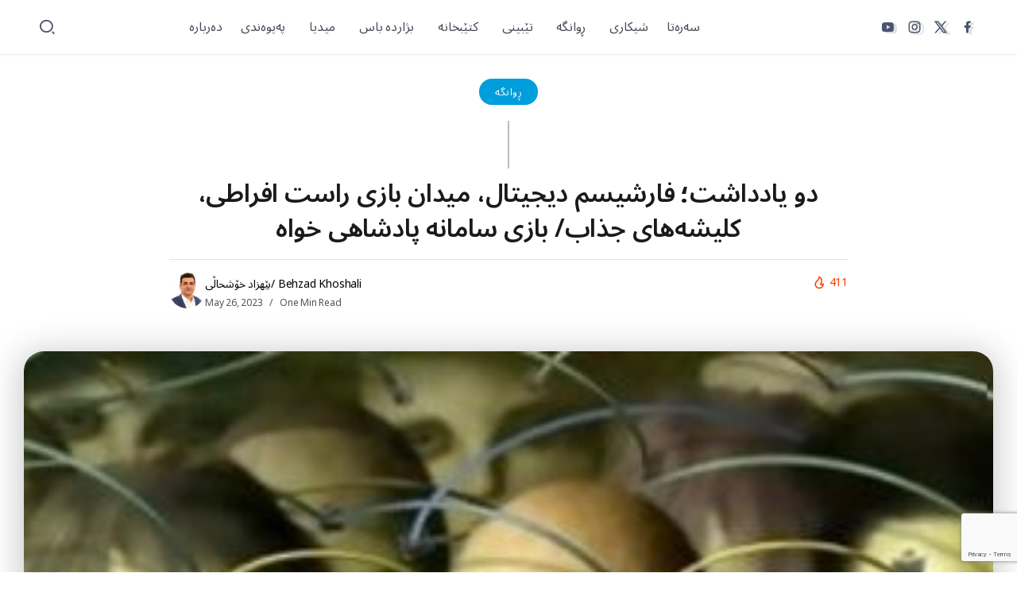

--- FILE ---
content_type: text/html; charset=UTF-8
request_url: https://behzadkhoshhali.com/%D8%AF%D9%88-%DB%8C%D8%A7%D8%AF%D8%AF%D8%A7%D8%B4%D8%AA%D8%9B-%D9%81%D8%A7%D8%B1%D8%B4%DB%8C%D8%B3%D9%85-%D8%AF%DB%8C%D8%AC%DB%8C%D8%AA%D8%A7%D9%84%D8%8C-%D9%85%DB%8C%D8%AF%D8%A7%D9%86-%D8%A8%D8%A7/
body_size: 19527
content:
<!DOCTYPE html>
<html dir="ltr" lang="en-US" prefix="og: https://ogp.me/ns#">
<head>
	<meta charset="UTF-8">
    <meta name="viewport" content="width=device-width, initial-scale=1">
	<link rel="profile" href="https://gmpg.org/xfn/11">
	
	<title>دو یادداشت؛ فارشیسم دیجیتال، میدان بازی راست افراطی، کلیشەهای جذاب/ بازی سامانه پادشاهی خواه - Behzad Khoshhali - بێهزاد خۆشحاڵی</title>
	<style>img:is([sizes="auto" i], [sizes^="auto," i]) { contain-intrinsic-size: 3000px 1500px }</style>
	
		
	<meta name="description" content="فارشیسم دیجیتال، میدان بازی راست افراطی، کلیشەهای جذاب دو مفهوم کلیشەای و جذاب وحدت ملی و تمامیت ارضی کە اتفاقا هر دوی آنها در رویارویی با مسالە ملت ها در ایران و مسالە داخلی، نارسا، بی ربط و فاقد اعتبار علمی و حقوقی هستند مهمترین و در دسترس ترین مغالطەهای فارشیسم بە شمار می آیند." />
	<meta name="robots" content="max-image-preview:large" />
	<meta name="author" content="بێهزاد خۆشحاڵی/ Behzad Khoshali"/>
	<link rel="canonical" href="https://behzadkhoshhali.com/%d8%af%d9%88-%db%8c%d8%a7%d8%af%d8%af%d8%a7%d8%b4%d8%aa%d8%9b-%d9%81%d8%a7%d8%b1%d8%b4%db%8c%d8%b3%d9%85-%d8%af%db%8c%d8%ac%db%8c%d8%aa%d8%a7%d9%84%d8%8c-%d9%85%db%8c%d8%af%d8%a7%d9%86-%d8%a8%d8%a7/" />
	
		<meta property="og:locale" content="en_US" />
		<meta property="og:site_name" content="Behzad Khoshhali - بێهزاد خۆشحاڵی - نووسەر و توێژەر" />
		<meta property="og:type" content="article" />
		<meta property="og:title" content="دو یادداشت؛ فارشیسم دیجیتال، میدان بازی راست افراطی، کلیشەهای جذاب/ بازی سامانه پادشاهی خواه - Behzad Khoshhali - بێهزاد خۆشحاڵی" />
		<meta property="og:description" content="فارشیسم دیجیتال، میدان بازی راست افراطی، کلیشەهای جذاب دو مفهوم کلیشەای و جذاب وحدت ملی و تمامیت ارضی کە اتفاقا هر دوی آنها در رویارویی با مسالە ملت ها در ایران و مسالە داخلی، نارسا، بی ربط و فاقد اعتبار علمی و حقوقی هستند مهمترین و در دسترس ترین مغالطەهای فارشیسم بە شمار می آیند." />
		<meta property="og:url" content="https://behzadkhoshhali.com/%d8%af%d9%88-%db%8c%d8%a7%d8%af%d8%af%d8%a7%d8%b4%d8%aa%d8%9b-%d9%81%d8%a7%d8%b1%d8%b4%db%8c%d8%b3%d9%85-%d8%af%db%8c%d8%ac%db%8c%d8%aa%d8%a7%d9%84%d8%8c-%d9%85%db%8c%d8%af%d8%a7%d9%86-%d8%a8%d8%a7/" />
		<meta property="og:image" content="https://behzadkhoshhali.com/media/2023/05/349176123_663286285810866_2903004948927553453_n.jpg" />
		<meta property="og:image:secure_url" content="https://behzadkhoshhali.com/media/2023/05/349176123_663286285810866_2903004948927553453_n.jpg" />
		<meta property="og:image:width" content="320" />
		<meta property="og:image:height" content="240" />
		<meta property="article:published_time" content="2023-05-26T16:14:34+00:00" />
		<meta property="article:modified_time" content="2023-05-26T16:14:35+00:00" />
		<meta property="article:publisher" content="https://facebook.com/behzad.khoshhali" />
		<meta name="twitter:card" content="summary_large_image" />
		<meta name="twitter:site" content="@b_khoshhali" />
		<meta name="twitter:title" content="دو یادداشت؛ فارشیسم دیجیتال، میدان بازی راست افراطی، کلیشەهای جذاب/ بازی سامانه پادشاهی خواه - Behzad Khoshhali - بێهزاد خۆشحاڵی" />
		<meta name="twitter:description" content="فارشیسم دیجیتال، میدان بازی راست افراطی، کلیشەهای جذاب دو مفهوم کلیشەای و جذاب وحدت ملی و تمامیت ارضی کە اتفاقا هر دوی آنها در رویارویی با مسالە ملت ها در ایران و مسالە داخلی، نارسا، بی ربط و فاقد اعتبار علمی و حقوقی هستند مهمترین و در دسترس ترین مغالطەهای فارشیسم بە شمار می آیند." />
		<meta name="twitter:creator" content="@b_khoshhali" />
		<meta name="twitter:image" content="https://behzadkhoshhali.com/media/2023/05/349176123_663286285810866_2903004948927553453_n.jpg" />
		<script type="application/ld+json" class="aioseo-schema">
			{"@context":"https:\/\/schema.org","@graph":[{"@type":"BlogPosting","@id":"https:\/\/behzadkhoshhali.com\/%d8%af%d9%88-%db%8c%d8%a7%d8%af%d8%af%d8%a7%d8%b4%d8%aa%d8%9b-%d9%81%d8%a7%d8%b1%d8%b4%db%8c%d8%b3%d9%85-%d8%af%db%8c%d8%ac%db%8c%d8%aa%d8%a7%d9%84%d8%8c-%d9%85%db%8c%d8%af%d8%a7%d9%86-%d8%a8%d8%a7\/#blogposting","name":"\u062f\u0648 \u06cc\u0627\u062f\u062f\u0627\u0634\u062a\u061b \u0641\u0627\u0631\u0634\u06cc\u0633\u0645 \u062f\u06cc\u062c\u06cc\u062a\u0627\u0644\u060c \u0645\u06cc\u062f\u0627\u0646 \u0628\u0627\u0632\u06cc \u0631\u0627\u0633\u062a \u0627\u0641\u0631\u0627\u0637\u06cc\u060c \u06a9\u0644\u06cc\u0634\u06d5\u0647\u0627\u06cc \u062c\u0630\u0627\u0628\/ \u0628\u0627\u0632\u06cc \u0633\u0627\u0645\u0627\u0646\u0647 \u067e\u0627\u062f\u0634\u0627\u0647\u06cc \u062e\u0648\u0627\u0647 - Behzad Khoshhali - \u0628\u06ce\u0647\u0632\u0627\u062f \u062e\u06c6\u0634\u062d\u0627\u06b5\u06cc","headline":"\u062f\u0648 \u06cc\u0627\u062f\u062f\u0627\u0634\u062a\u061b \u0641\u0627\u0631\u0634\u06cc\u0633\u0645 \u062f\u06cc\u062c\u06cc\u062a\u0627\u0644\u060c \u0645\u06cc\u062f\u0627\u0646 \u0628\u0627\u0632\u06cc \u0631\u0627\u0633\u062a \u0627\u0641\u0631\u0627\u0637\u06cc\u060c \u06a9\u0644\u06cc\u0634\u06d5\u0647\u0627\u06cc \u062c\u0630\u0627\u0628\/ \u0628\u0627\u0632\u06cc \u0633\u0627\u0645\u0627\u0646\u0647 \u067e\u0627\u062f\u0634\u0627\u0647\u06cc \u062e\u0648\u0627\u0647","author":{"@id":"https:\/\/behzadkhoshhali.com\/contributor\/zhwan_behzad\/#author"},"publisher":{"@id":"https:\/\/behzadkhoshhali.com\/#organization"},"image":{"@type":"ImageObject","url":"https:\/\/behzadkhoshhali.com\/media\/2023\/05\/349176123_663286285810866_2903004948927553453_n.jpg","width":320,"height":240},"datePublished":"2023-05-26T16:14:34+00:00","dateModified":"2023-05-26T16:14:35+00:00","inLanguage":"en-US","mainEntityOfPage":{"@id":"https:\/\/behzadkhoshhali.com\/%d8%af%d9%88-%db%8c%d8%a7%d8%af%d8%af%d8%a7%d8%b4%d8%aa%d8%9b-%d9%81%d8%a7%d8%b1%d8%b4%db%8c%d8%b3%d9%85-%d8%af%db%8c%d8%ac%db%8c%d8%aa%d8%a7%d9%84%d8%8c-%d9%85%db%8c%d8%af%d8%a7%d9%86-%d8%a8%d8%a7\/#webpage"},"isPartOf":{"@id":"https:\/\/behzadkhoshhali.com\/%d8%af%d9%88-%db%8c%d8%a7%d8%af%d8%af%d8%a7%d8%b4%d8%aa%d8%9b-%d9%81%d8%a7%d8%b1%d8%b4%db%8c%d8%b3%d9%85-%d8%af%db%8c%d8%ac%db%8c%d8%aa%d8%a7%d9%84%d8%8c-%d9%85%db%8c%d8%af%d8%a7%d9%86-%d8%a8%d8%a7\/#webpage"},"articleSection":"\u0695\u0648\u0627\u0646\u06af\u06d5"},{"@type":"BreadcrumbList","@id":"https:\/\/behzadkhoshhali.com\/%d8%af%d9%88-%db%8c%d8%a7%d8%af%d8%af%d8%a7%d8%b4%d8%aa%d8%9b-%d9%81%d8%a7%d8%b1%d8%b4%db%8c%d8%b3%d9%85-%d8%af%db%8c%d8%ac%db%8c%d8%aa%d8%a7%d9%84%d8%8c-%d9%85%db%8c%d8%af%d8%a7%d9%86-%d8%a8%d8%a7\/#breadcrumblist","itemListElement":[{"@type":"ListItem","@id":"https:\/\/behzadkhoshhali.com#listItem","position":1,"name":"Home","item":"https:\/\/behzadkhoshhali.com","nextItem":{"@type":"ListItem","@id":"https:\/\/behzadkhoshhali.com\/category\/%da%95%d9%88%d8%a7%d9%86%da%af%db%95\/#listItem","name":"\u0695\u0648\u0627\u0646\u06af\u06d5"}},{"@type":"ListItem","@id":"https:\/\/behzadkhoshhali.com\/category\/%da%95%d9%88%d8%a7%d9%86%da%af%db%95\/#listItem","position":2,"name":"\u0695\u0648\u0627\u0646\u06af\u06d5","item":"https:\/\/behzadkhoshhali.com\/category\/%da%95%d9%88%d8%a7%d9%86%da%af%db%95\/","nextItem":{"@type":"ListItem","@id":"https:\/\/behzadkhoshhali.com\/%d8%af%d9%88-%db%8c%d8%a7%d8%af%d8%af%d8%a7%d8%b4%d8%aa%d8%9b-%d9%81%d8%a7%d8%b1%d8%b4%db%8c%d8%b3%d9%85-%d8%af%db%8c%d8%ac%db%8c%d8%aa%d8%a7%d9%84%d8%8c-%d9%85%db%8c%d8%af%d8%a7%d9%86-%d8%a8%d8%a7\/#listItem","name":"\u062f\u0648 \u06cc\u0627\u062f\u062f\u0627\u0634\u062a\u061b \u0641\u0627\u0631\u0634\u06cc\u0633\u0645 \u062f\u06cc\u062c\u06cc\u062a\u0627\u0644\u060c \u0645\u06cc\u062f\u0627\u0646 \u0628\u0627\u0632\u06cc \u0631\u0627\u0633\u062a \u0627\u0641\u0631\u0627\u0637\u06cc\u060c \u06a9\u0644\u06cc\u0634\u06d5\u0647\u0627\u06cc \u062c\u0630\u0627\u0628\/ \u0628\u0627\u0632\u06cc \u0633\u0627\u0645\u0627\u0646\u0647 \u067e\u0627\u062f\u0634\u0627\u0647\u06cc \u062e\u0648\u0627\u0647"},"previousItem":{"@type":"ListItem","@id":"https:\/\/behzadkhoshhali.com#listItem","name":"Home"}},{"@type":"ListItem","@id":"https:\/\/behzadkhoshhali.com\/%d8%af%d9%88-%db%8c%d8%a7%d8%af%d8%af%d8%a7%d8%b4%d8%aa%d8%9b-%d9%81%d8%a7%d8%b1%d8%b4%db%8c%d8%b3%d9%85-%d8%af%db%8c%d8%ac%db%8c%d8%aa%d8%a7%d9%84%d8%8c-%d9%85%db%8c%d8%af%d8%a7%d9%86-%d8%a8%d8%a7\/#listItem","position":3,"name":"\u062f\u0648 \u06cc\u0627\u062f\u062f\u0627\u0634\u062a\u061b \u0641\u0627\u0631\u0634\u06cc\u0633\u0645 \u062f\u06cc\u062c\u06cc\u062a\u0627\u0644\u060c \u0645\u06cc\u062f\u0627\u0646 \u0628\u0627\u0632\u06cc \u0631\u0627\u0633\u062a \u0627\u0641\u0631\u0627\u0637\u06cc\u060c \u06a9\u0644\u06cc\u0634\u06d5\u0647\u0627\u06cc \u062c\u0630\u0627\u0628\/ \u0628\u0627\u0632\u06cc \u0633\u0627\u0645\u0627\u0646\u0647 \u067e\u0627\u062f\u0634\u0627\u0647\u06cc \u062e\u0648\u0627\u0647","previousItem":{"@type":"ListItem","@id":"https:\/\/behzadkhoshhali.com\/category\/%da%95%d9%88%d8%a7%d9%86%da%af%db%95\/#listItem","name":"\u0695\u0648\u0627\u0646\u06af\u06d5"}}]},{"@type":"Organization","@id":"https:\/\/behzadkhoshhali.com\/#organization","name":"\u0628\u06ce\u0647\u0632\u0627\u062f \u062e\u06c6\u0634\u062d\u0627\u06b5\u06cc - Behzad Khoshhali","description":"\u0646\u0648\u0648\u0633\u06d5\u0631 \u0648 \u062a\u0648\u06ce\u0698\u06d5\u0631","url":"https:\/\/behzadkhoshhali.com\/","logo":{"@type":"ImageObject","url":"https:\/\/behzadkhoshhali.com\/media\/2023\/03\/Behzad-Khoshhal.webp","@id":"https:\/\/behzadkhoshhali.com\/%d8%af%d9%88-%db%8c%d8%a7%d8%af%d8%af%d8%a7%d8%b4%d8%aa%d8%9b-%d9%81%d8%a7%d8%b1%d8%b4%db%8c%d8%b3%d9%85-%d8%af%db%8c%d8%ac%db%8c%d8%aa%d8%a7%d9%84%d8%8c-%d9%85%db%8c%d8%af%d8%a7%d9%86-%d8%a8%d8%a7\/#organizationLogo"},"image":{"@id":"https:\/\/behzadkhoshhali.com\/%d8%af%d9%88-%db%8c%d8%a7%d8%af%d8%af%d8%a7%d8%b4%d8%aa%d8%9b-%d9%81%d8%a7%d8%b1%d8%b4%db%8c%d8%b3%d9%85-%d8%af%db%8c%d8%ac%db%8c%d8%aa%d8%a7%d9%84%d8%8c-%d9%85%db%8c%d8%af%d8%a7%d9%86-%d8%a8%d8%a7\/#organizationLogo"},"sameAs":["https:\/\/facebook.com\/behzad.khoshhali","https:\/\/twitter.com\/b_khoshhali","https:\/\/www.instagram.com\/behzad.khoshhali","https:\/\/www.youtube.com\/channel\/UCvcKipbOIcK4oMkeMJM1OIw"]},{"@type":"Person","@id":"https:\/\/behzadkhoshhali.com\/contributor\/zhwan_behzad\/#author","url":"https:\/\/behzadkhoshhali.com\/contributor\/zhwan_behzad\/","name":"\u0628\u06ce\u0647\u0632\u0627\u062f \u062e\u06c6\u0634\u062d\u0627\u06b5\u06cc\/ Behzad Khoshali","image":{"@type":"ImageObject","@id":"https:\/\/behzadkhoshhali.com\/%d8%af%d9%88-%db%8c%d8%a7%d8%af%d8%af%d8%a7%d8%b4%d8%aa%d8%9b-%d9%81%d8%a7%d8%b1%d8%b4%db%8c%d8%b3%d9%85-%d8%af%db%8c%d8%ac%db%8c%d8%aa%d8%a7%d9%84%d8%8c-%d9%85%db%8c%d8%af%d8%a7%d9%86-%d8%a8%d8%a7\/#authorImage","url":"https:\/\/secure.gravatar.com\/avatar\/18133e5f403fac7811fdc3c8a73c5c18a5d02b25b3c43cc6d07b075e4312bafa?s=96&d=wp_user_avatar&r=g","width":96,"height":96,"caption":"\u0628\u06ce\u0647\u0632\u0627\u062f \u062e\u06c6\u0634\u062d\u0627\u06b5\u06cc\/ Behzad Khoshali"}},{"@type":"WebPage","@id":"https:\/\/behzadkhoshhali.com\/%d8%af%d9%88-%db%8c%d8%a7%d8%af%d8%af%d8%a7%d8%b4%d8%aa%d8%9b-%d9%81%d8%a7%d8%b1%d8%b4%db%8c%d8%b3%d9%85-%d8%af%db%8c%d8%ac%db%8c%d8%aa%d8%a7%d9%84%d8%8c-%d9%85%db%8c%d8%af%d8%a7%d9%86-%d8%a8%d8%a7\/#webpage","url":"https:\/\/behzadkhoshhali.com\/%d8%af%d9%88-%db%8c%d8%a7%d8%af%d8%af%d8%a7%d8%b4%d8%aa%d8%9b-%d9%81%d8%a7%d8%b1%d8%b4%db%8c%d8%b3%d9%85-%d8%af%db%8c%d8%ac%db%8c%d8%aa%d8%a7%d9%84%d8%8c-%d9%85%db%8c%d8%af%d8%a7%d9%86-%d8%a8%d8%a7\/","name":"\u062f\u0648 \u06cc\u0627\u062f\u062f\u0627\u0634\u062a\u061b \u0641\u0627\u0631\u0634\u06cc\u0633\u0645 \u062f\u06cc\u062c\u06cc\u062a\u0627\u0644\u060c \u0645\u06cc\u062f\u0627\u0646 \u0628\u0627\u0632\u06cc \u0631\u0627\u0633\u062a \u0627\u0641\u0631\u0627\u0637\u06cc\u060c \u06a9\u0644\u06cc\u0634\u06d5\u0647\u0627\u06cc \u062c\u0630\u0627\u0628\/ \u0628\u0627\u0632\u06cc \u0633\u0627\u0645\u0627\u0646\u0647 \u067e\u0627\u062f\u0634\u0627\u0647\u06cc \u062e\u0648\u0627\u0647 - Behzad Khoshhali - \u0628\u06ce\u0647\u0632\u0627\u062f \u062e\u06c6\u0634\u062d\u0627\u06b5\u06cc","description":"\u0641\u0627\u0631\u0634\u06cc\u0633\u0645 \u062f\u06cc\u062c\u06cc\u062a\u0627\u0644\u060c \u0645\u06cc\u062f\u0627\u0646 \u0628\u0627\u0632\u06cc \u0631\u0627\u0633\u062a \u0627\u0641\u0631\u0627\u0637\u06cc\u060c \u06a9\u0644\u06cc\u0634\u06d5\u0647\u0627\u06cc \u062c\u0630\u0627\u0628 \u062f\u0648 \u0645\u0641\u0647\u0648\u0645 \u06a9\u0644\u06cc\u0634\u06d5\u0627\u06cc \u0648 \u062c\u0630\u0627\u0628 \u0648\u062d\u062f\u062a \u0645\u0644\u06cc \u0648 \u062a\u0645\u0627\u0645\u06cc\u062a \u0627\u0631\u0636\u06cc \u06a9\u06d5 \u0627\u062a\u0641\u0627\u0642\u0627 \u0647\u0631 \u062f\u0648\u06cc \u0622\u0646\u0647\u0627 \u062f\u0631 \u0631\u0648\u06cc\u0627\u0631\u0648\u06cc\u06cc \u0628\u0627 \u0645\u0633\u0627\u0644\u06d5 \u0645\u0644\u062a \u0647\u0627 \u062f\u0631 \u0627\u06cc\u0631\u0627\u0646 \u0648 \u0645\u0633\u0627\u0644\u06d5 \u062f\u0627\u062e\u0644\u06cc\u060c \u0646\u0627\u0631\u0633\u0627\u060c \u0628\u06cc \u0631\u0628\u0637 \u0648 \u0641\u0627\u0642\u062f \u0627\u0639\u062a\u0628\u0627\u0631 \u0639\u0644\u0645\u06cc \u0648 \u062d\u0642\u0648\u0642\u06cc \u0647\u0633\u062a\u0646\u062f \u0645\u0647\u0645\u062a\u0631\u06cc\u0646 \u0648 \u062f\u0631 \u062f\u0633\u062a\u0631\u0633 \u062a\u0631\u06cc\u0646 \u0645\u063a\u0627\u0644\u0637\u06d5\u0647\u0627\u06cc \u0641\u0627\u0631\u0634\u06cc\u0633\u0645 \u0628\u06d5 \u0634\u0645\u0627\u0631 \u0645\u06cc \u0622\u06cc\u0646\u062f.","inLanguage":"en-US","isPartOf":{"@id":"https:\/\/behzadkhoshhali.com\/#website"},"breadcrumb":{"@id":"https:\/\/behzadkhoshhali.com\/%d8%af%d9%88-%db%8c%d8%a7%d8%af%d8%af%d8%a7%d8%b4%d8%aa%d8%9b-%d9%81%d8%a7%d8%b1%d8%b4%db%8c%d8%b3%d9%85-%d8%af%db%8c%d8%ac%db%8c%d8%aa%d8%a7%d9%84%d8%8c-%d9%85%db%8c%d8%af%d8%a7%d9%86-%d8%a8%d8%a7\/#breadcrumblist"},"author":{"@id":"https:\/\/behzadkhoshhali.com\/contributor\/zhwan_behzad\/#author"},"creator":{"@id":"https:\/\/behzadkhoshhali.com\/contributor\/zhwan_behzad\/#author"},"image":{"@type":"ImageObject","url":"https:\/\/behzadkhoshhali.com\/media\/2023\/05\/349176123_663286285810866_2903004948927553453_n.jpg","@id":"https:\/\/behzadkhoshhali.com\/%d8%af%d9%88-%db%8c%d8%a7%d8%af%d8%af%d8%a7%d8%b4%d8%aa%d8%9b-%d9%81%d8%a7%d8%b1%d8%b4%db%8c%d8%b3%d9%85-%d8%af%db%8c%d8%ac%db%8c%d8%aa%d8%a7%d9%84%d8%8c-%d9%85%db%8c%d8%af%d8%a7%d9%86-%d8%a8%d8%a7\/#mainImage","width":320,"height":240},"primaryImageOfPage":{"@id":"https:\/\/behzadkhoshhali.com\/%d8%af%d9%88-%db%8c%d8%a7%d8%af%d8%af%d8%a7%d8%b4%d8%aa%d8%9b-%d9%81%d8%a7%d8%b1%d8%b4%db%8c%d8%b3%d9%85-%d8%af%db%8c%d8%ac%db%8c%d8%aa%d8%a7%d9%84%d8%8c-%d9%85%db%8c%d8%af%d8%a7%d9%86-%d8%a8%d8%a7\/#mainImage"},"datePublished":"2023-05-26T16:14:34+00:00","dateModified":"2023-05-26T16:14:35+00:00"},{"@type":"WebSite","@id":"https:\/\/behzadkhoshhali.com\/#website","url":"https:\/\/behzadkhoshhali.com\/","name":"\u0628\u06ce\u0647\u0632\u0627\u062f \u062e\u06c6\u0634\u062d\u0627\u06b5\u06cc - Behzad Khoshhali","description":"\u0646\u0648\u0648\u0633\u06d5\u0631 \u0648 \u062a\u0648\u06ce\u0698\u06d5\u0631","inLanguage":"en-US","publisher":{"@id":"https:\/\/behzadkhoshhali.com\/#organization"}}]}
		</script>
		
<link rel='dns-prefetch' href='//fonts.googleapis.com' />
<link rel='preconnect' href='https://fonts.gstatic.com' crossorigin />
<link rel="alternate" type="application/rss+xml" title="Behzad Khoshhali - بێهزاد خۆشحاڵی &raquo; Feed" href="https://behzadkhoshhali.com/feed/" />
<link rel="alternate" type="application/rss+xml" title="Behzad Khoshhali - بێهزاد خۆشحاڵی &raquo; Comments Feed" href="https://behzadkhoshhali.com/comments/feed/" />
<script>
window._wpemojiSettings = {"baseUrl":"https:\/\/s.w.org\/images\/core\/emoji\/16.0.1\/72x72\/","ext":".png","svgUrl":"https:\/\/s.w.org\/images\/core\/emoji\/16.0.1\/svg\/","svgExt":".svg","source":{"concatemoji":"https:\/\/behzadkhoshhali.com\/resources\/js\/wp-emoji-release.min.js?ver=6.8.3"}};
/*! This file is auto-generated */
!function(s,n){var o,i,e;function c(e){try{var t={supportTests:e,timestamp:(new Date).valueOf()};sessionStorage.setItem(o,JSON.stringify(t))}catch(e){}}function p(e,t,n){e.clearRect(0,0,e.canvas.width,e.canvas.height),e.fillText(t,0,0);var t=new Uint32Array(e.getImageData(0,0,e.canvas.width,e.canvas.height).data),a=(e.clearRect(0,0,e.canvas.width,e.canvas.height),e.fillText(n,0,0),new Uint32Array(e.getImageData(0,0,e.canvas.width,e.canvas.height).data));return t.every(function(e,t){return e===a[t]})}function u(e,t){e.clearRect(0,0,e.canvas.width,e.canvas.height),e.fillText(t,0,0);for(var n=e.getImageData(16,16,1,1),a=0;a<n.data.length;a++)if(0!==n.data[a])return!1;return!0}function f(e,t,n,a){switch(t){case"flag":return n(e,"\ud83c\udff3\ufe0f\u200d\u26a7\ufe0f","\ud83c\udff3\ufe0f\u200b\u26a7\ufe0f")?!1:!n(e,"\ud83c\udde8\ud83c\uddf6","\ud83c\udde8\u200b\ud83c\uddf6")&&!n(e,"\ud83c\udff4\udb40\udc67\udb40\udc62\udb40\udc65\udb40\udc6e\udb40\udc67\udb40\udc7f","\ud83c\udff4\u200b\udb40\udc67\u200b\udb40\udc62\u200b\udb40\udc65\u200b\udb40\udc6e\u200b\udb40\udc67\u200b\udb40\udc7f");case"emoji":return!a(e,"\ud83e\udedf")}return!1}function g(e,t,n,a){var r="undefined"!=typeof WorkerGlobalScope&&self instanceof WorkerGlobalScope?new OffscreenCanvas(300,150):s.createElement("canvas"),o=r.getContext("2d",{willReadFrequently:!0}),i=(o.textBaseline="top",o.font="600 32px Arial",{});return e.forEach(function(e){i[e]=t(o,e,n,a)}),i}function t(e){var t=s.createElement("script");t.src=e,t.defer=!0,s.head.appendChild(t)}"undefined"!=typeof Promise&&(o="wpEmojiSettingsSupports",i=["flag","emoji"],n.supports={everything:!0,everythingExceptFlag:!0},e=new Promise(function(e){s.addEventListener("DOMContentLoaded",e,{once:!0})}),new Promise(function(t){var n=function(){try{var e=JSON.parse(sessionStorage.getItem(o));if("object"==typeof e&&"number"==typeof e.timestamp&&(new Date).valueOf()<e.timestamp+604800&&"object"==typeof e.supportTests)return e.supportTests}catch(e){}return null}();if(!n){if("undefined"!=typeof Worker&&"undefined"!=typeof OffscreenCanvas&&"undefined"!=typeof URL&&URL.createObjectURL&&"undefined"!=typeof Blob)try{var e="postMessage("+g.toString()+"("+[JSON.stringify(i),f.toString(),p.toString(),u.toString()].join(",")+"));",a=new Blob([e],{type:"text/javascript"}),r=new Worker(URL.createObjectURL(a),{name:"wpTestEmojiSupports"});return void(r.onmessage=function(e){c(n=e.data),r.terminate(),t(n)})}catch(e){}c(n=g(i,f,p,u))}t(n)}).then(function(e){for(var t in e)n.supports[t]=e[t],n.supports.everything=n.supports.everything&&n.supports[t],"flag"!==t&&(n.supports.everythingExceptFlag=n.supports.everythingExceptFlag&&n.supports[t]);n.supports.everythingExceptFlag=n.supports.everythingExceptFlag&&!n.supports.flag,n.DOMReady=!1,n.readyCallback=function(){n.DOMReady=!0}}).then(function(){return e}).then(function(){var e;n.supports.everything||(n.readyCallback(),(e=n.source||{}).concatemoji?t(e.concatemoji):e.wpemoji&&e.twemoji&&(t(e.twemoji),t(e.wpemoji)))}))}((window,document),window._wpemojiSettings);
</script>
<style id='wp-emoji-styles-inline-css'>
	img.wp-smiley, img.emoji {
		display: inline !important;
		border: none !important;
		box-shadow: none !important;
		height: 1em !important;
		width: 1em !important;
		margin: 0 0.07em !important;
		vertical-align: -0.1em !important;
		background: none !important;
		padding: 0 !important;
	}
</style>
<link rel='stylesheet' id='wp-block-library-css' href='https://behzadkhoshhali.com/resources/css/dist/block-library/style.min.css?ver=6.8.3' media='all' />
<style id='wp-block-library-theme-inline-css'>
.wp-block-audio :where(figcaption){color:#555;font-size:13px;text-align:center}.is-dark-theme .wp-block-audio :where(figcaption){color:#ffffffa6}.wp-block-audio{margin:0 0 1em}.wp-block-code{border:1px solid #ccc;border-radius:4px;font-family:Menlo,Consolas,monaco,monospace;padding:.8em 1em}.wp-block-embed :where(figcaption){color:#555;font-size:13px;text-align:center}.is-dark-theme .wp-block-embed :where(figcaption){color:#ffffffa6}.wp-block-embed{margin:0 0 1em}.blocks-gallery-caption{color:#555;font-size:13px;text-align:center}.is-dark-theme .blocks-gallery-caption{color:#ffffffa6}:root :where(.wp-block-image figcaption){color:#555;font-size:13px;text-align:center}.is-dark-theme :root :where(.wp-block-image figcaption){color:#ffffffa6}.wp-block-image{margin:0 0 1em}.wp-block-pullquote{border-bottom:4px solid;border-top:4px solid;color:currentColor;margin-bottom:1.75em}.wp-block-pullquote cite,.wp-block-pullquote footer,.wp-block-pullquote__citation{color:currentColor;font-size:.8125em;font-style:normal;text-transform:uppercase}.wp-block-quote{border-left:.25em solid;margin:0 0 1.75em;padding-left:1em}.wp-block-quote cite,.wp-block-quote footer{color:currentColor;font-size:.8125em;font-style:normal;position:relative}.wp-block-quote:where(.has-text-align-right){border-left:none;border-right:.25em solid;padding-left:0;padding-right:1em}.wp-block-quote:where(.has-text-align-center){border:none;padding-left:0}.wp-block-quote.is-large,.wp-block-quote.is-style-large,.wp-block-quote:where(.is-style-plain){border:none}.wp-block-search .wp-block-search__label{font-weight:700}.wp-block-search__button{border:1px solid #ccc;padding:.375em .625em}:where(.wp-block-group.has-background){padding:1.25em 2.375em}.wp-block-separator.has-css-opacity{opacity:.4}.wp-block-separator{border:none;border-bottom:2px solid;margin-left:auto;margin-right:auto}.wp-block-separator.has-alpha-channel-opacity{opacity:1}.wp-block-separator:not(.is-style-wide):not(.is-style-dots){width:100px}.wp-block-separator.has-background:not(.is-style-dots){border-bottom:none;height:1px}.wp-block-separator.has-background:not(.is-style-wide):not(.is-style-dots){height:2px}.wp-block-table{margin:0 0 1em}.wp-block-table td,.wp-block-table th{word-break:normal}.wp-block-table :where(figcaption){color:#555;font-size:13px;text-align:center}.is-dark-theme .wp-block-table :where(figcaption){color:#ffffffa6}.wp-block-video :where(figcaption){color:#555;font-size:13px;text-align:center}.is-dark-theme .wp-block-video :where(figcaption){color:#ffffffa6}.wp-block-video{margin:0 0 1em}:root :where(.wp-block-template-part.has-background){margin-bottom:0;margin-top:0;padding:1.25em 2.375em}
</style>
<style id='classic-theme-styles-inline-css'>
/*! This file is auto-generated */
.wp-block-button__link{color:#fff;background-color:#32373c;border-radius:9999px;box-shadow:none;text-decoration:none;padding:calc(.667em + 2px) calc(1.333em + 2px);font-size:1.125em}.wp-block-file__button{background:#32373c;color:#fff;text-decoration:none}
</style>
<style id='global-styles-inline-css'>
:root{--wp--preset--aspect-ratio--square: 1;--wp--preset--aspect-ratio--4-3: 4/3;--wp--preset--aspect-ratio--3-4: 3/4;--wp--preset--aspect-ratio--3-2: 3/2;--wp--preset--aspect-ratio--2-3: 2/3;--wp--preset--aspect-ratio--16-9: 16/9;--wp--preset--aspect-ratio--9-16: 9/16;--wp--preset--color--black: #000000;--wp--preset--color--cyan-bluish-gray: #abb8c3;--wp--preset--color--white: #ffffff;--wp--preset--color--pale-pink: #f78da7;--wp--preset--color--vivid-red: #cf2e2e;--wp--preset--color--luminous-vivid-orange: #ff6900;--wp--preset--color--luminous-vivid-amber: #fcb900;--wp--preset--color--light-green-cyan: #7bdcb5;--wp--preset--color--vivid-green-cyan: #00d084;--wp--preset--color--pale-cyan-blue: #8ed1fc;--wp--preset--color--vivid-cyan-blue: #0693e3;--wp--preset--color--vivid-purple: #9b51e0;--wp--preset--gradient--vivid-cyan-blue-to-vivid-purple: linear-gradient(135deg,rgba(6,147,227,1) 0%,rgb(155,81,224) 100%);--wp--preset--gradient--light-green-cyan-to-vivid-green-cyan: linear-gradient(135deg,rgb(122,220,180) 0%,rgb(0,208,130) 100%);--wp--preset--gradient--luminous-vivid-amber-to-luminous-vivid-orange: linear-gradient(135deg,rgba(252,185,0,1) 0%,rgba(255,105,0,1) 100%);--wp--preset--gradient--luminous-vivid-orange-to-vivid-red: linear-gradient(135deg,rgba(255,105,0,1) 0%,rgb(207,46,46) 100%);--wp--preset--gradient--very-light-gray-to-cyan-bluish-gray: linear-gradient(135deg,rgb(238,238,238) 0%,rgb(169,184,195) 100%);--wp--preset--gradient--cool-to-warm-spectrum: linear-gradient(135deg,rgb(74,234,220) 0%,rgb(151,120,209) 20%,rgb(207,42,186) 40%,rgb(238,44,130) 60%,rgb(251,105,98) 80%,rgb(254,248,76) 100%);--wp--preset--gradient--blush-light-purple: linear-gradient(135deg,rgb(255,206,236) 0%,rgb(152,150,240) 100%);--wp--preset--gradient--blush-bordeaux: linear-gradient(135deg,rgb(254,205,165) 0%,rgb(254,45,45) 50%,rgb(107,0,62) 100%);--wp--preset--gradient--luminous-dusk: linear-gradient(135deg,rgb(255,203,112) 0%,rgb(199,81,192) 50%,rgb(65,88,208) 100%);--wp--preset--gradient--pale-ocean: linear-gradient(135deg,rgb(255,245,203) 0%,rgb(182,227,212) 50%,rgb(51,167,181) 100%);--wp--preset--gradient--electric-grass: linear-gradient(135deg,rgb(202,248,128) 0%,rgb(113,206,126) 100%);--wp--preset--gradient--midnight: linear-gradient(135deg,rgb(2,3,129) 0%,rgb(40,116,252) 100%);--wp--preset--font-size--small: 13px;--wp--preset--font-size--medium: 20px;--wp--preset--font-size--large: 36px;--wp--preset--font-size--x-large: 42px;--wp--preset--spacing--20: 0.44rem;--wp--preset--spacing--30: 0.67rem;--wp--preset--spacing--40: 1rem;--wp--preset--spacing--50: 1.5rem;--wp--preset--spacing--60: 2.25rem;--wp--preset--spacing--70: 3.38rem;--wp--preset--spacing--80: 5.06rem;--wp--preset--shadow--natural: 6px 6px 9px rgba(0, 0, 0, 0.2);--wp--preset--shadow--deep: 12px 12px 50px rgba(0, 0, 0, 0.4);--wp--preset--shadow--sharp: 6px 6px 0px rgba(0, 0, 0, 0.2);--wp--preset--shadow--outlined: 6px 6px 0px -3px rgba(255, 255, 255, 1), 6px 6px rgba(0, 0, 0, 1);--wp--preset--shadow--crisp: 6px 6px 0px rgba(0, 0, 0, 1);}:where(.is-layout-flex){gap: 0.5em;}:where(.is-layout-grid){gap: 0.5em;}body .is-layout-flex{display: flex;}.is-layout-flex{flex-wrap: wrap;align-items: center;}.is-layout-flex > :is(*, div){margin: 0;}body .is-layout-grid{display: grid;}.is-layout-grid > :is(*, div){margin: 0;}:where(.wp-block-columns.is-layout-flex){gap: 2em;}:where(.wp-block-columns.is-layout-grid){gap: 2em;}:where(.wp-block-post-template.is-layout-flex){gap: 1.25em;}:where(.wp-block-post-template.is-layout-grid){gap: 1.25em;}.has-black-color{color: var(--wp--preset--color--black) !important;}.has-cyan-bluish-gray-color{color: var(--wp--preset--color--cyan-bluish-gray) !important;}.has-white-color{color: var(--wp--preset--color--white) !important;}.has-pale-pink-color{color: var(--wp--preset--color--pale-pink) !important;}.has-vivid-red-color{color: var(--wp--preset--color--vivid-red) !important;}.has-luminous-vivid-orange-color{color: var(--wp--preset--color--luminous-vivid-orange) !important;}.has-luminous-vivid-amber-color{color: var(--wp--preset--color--luminous-vivid-amber) !important;}.has-light-green-cyan-color{color: var(--wp--preset--color--light-green-cyan) !important;}.has-vivid-green-cyan-color{color: var(--wp--preset--color--vivid-green-cyan) !important;}.has-pale-cyan-blue-color{color: var(--wp--preset--color--pale-cyan-blue) !important;}.has-vivid-cyan-blue-color{color: var(--wp--preset--color--vivid-cyan-blue) !important;}.has-vivid-purple-color{color: var(--wp--preset--color--vivid-purple) !important;}.has-black-background-color{background-color: var(--wp--preset--color--black) !important;}.has-cyan-bluish-gray-background-color{background-color: var(--wp--preset--color--cyan-bluish-gray) !important;}.has-white-background-color{background-color: var(--wp--preset--color--white) !important;}.has-pale-pink-background-color{background-color: var(--wp--preset--color--pale-pink) !important;}.has-vivid-red-background-color{background-color: var(--wp--preset--color--vivid-red) !important;}.has-luminous-vivid-orange-background-color{background-color: var(--wp--preset--color--luminous-vivid-orange) !important;}.has-luminous-vivid-amber-background-color{background-color: var(--wp--preset--color--luminous-vivid-amber) !important;}.has-light-green-cyan-background-color{background-color: var(--wp--preset--color--light-green-cyan) !important;}.has-vivid-green-cyan-background-color{background-color: var(--wp--preset--color--vivid-green-cyan) !important;}.has-pale-cyan-blue-background-color{background-color: var(--wp--preset--color--pale-cyan-blue) !important;}.has-vivid-cyan-blue-background-color{background-color: var(--wp--preset--color--vivid-cyan-blue) !important;}.has-vivid-purple-background-color{background-color: var(--wp--preset--color--vivid-purple) !important;}.has-black-border-color{border-color: var(--wp--preset--color--black) !important;}.has-cyan-bluish-gray-border-color{border-color: var(--wp--preset--color--cyan-bluish-gray) !important;}.has-white-border-color{border-color: var(--wp--preset--color--white) !important;}.has-pale-pink-border-color{border-color: var(--wp--preset--color--pale-pink) !important;}.has-vivid-red-border-color{border-color: var(--wp--preset--color--vivid-red) !important;}.has-luminous-vivid-orange-border-color{border-color: var(--wp--preset--color--luminous-vivid-orange) !important;}.has-luminous-vivid-amber-border-color{border-color: var(--wp--preset--color--luminous-vivid-amber) !important;}.has-light-green-cyan-border-color{border-color: var(--wp--preset--color--light-green-cyan) !important;}.has-vivid-green-cyan-border-color{border-color: var(--wp--preset--color--vivid-green-cyan) !important;}.has-pale-cyan-blue-border-color{border-color: var(--wp--preset--color--pale-cyan-blue) !important;}.has-vivid-cyan-blue-border-color{border-color: var(--wp--preset--color--vivid-cyan-blue) !important;}.has-vivid-purple-border-color{border-color: var(--wp--preset--color--vivid-purple) !important;}.has-vivid-cyan-blue-to-vivid-purple-gradient-background{background: var(--wp--preset--gradient--vivid-cyan-blue-to-vivid-purple) !important;}.has-light-green-cyan-to-vivid-green-cyan-gradient-background{background: var(--wp--preset--gradient--light-green-cyan-to-vivid-green-cyan) !important;}.has-luminous-vivid-amber-to-luminous-vivid-orange-gradient-background{background: var(--wp--preset--gradient--luminous-vivid-amber-to-luminous-vivid-orange) !important;}.has-luminous-vivid-orange-to-vivid-red-gradient-background{background: var(--wp--preset--gradient--luminous-vivid-orange-to-vivid-red) !important;}.has-very-light-gray-to-cyan-bluish-gray-gradient-background{background: var(--wp--preset--gradient--very-light-gray-to-cyan-bluish-gray) !important;}.has-cool-to-warm-spectrum-gradient-background{background: var(--wp--preset--gradient--cool-to-warm-spectrum) !important;}.has-blush-light-purple-gradient-background{background: var(--wp--preset--gradient--blush-light-purple) !important;}.has-blush-bordeaux-gradient-background{background: var(--wp--preset--gradient--blush-bordeaux) !important;}.has-luminous-dusk-gradient-background{background: var(--wp--preset--gradient--luminous-dusk) !important;}.has-pale-ocean-gradient-background{background: var(--wp--preset--gradient--pale-ocean) !important;}.has-electric-grass-gradient-background{background: var(--wp--preset--gradient--electric-grass) !important;}.has-midnight-gradient-background{background: var(--wp--preset--gradient--midnight) !important;}.has-small-font-size{font-size: var(--wp--preset--font-size--small) !important;}.has-medium-font-size{font-size: var(--wp--preset--font-size--medium) !important;}.has-large-font-size{font-size: var(--wp--preset--font-size--large) !important;}.has-x-large-font-size{font-size: var(--wp--preset--font-size--x-large) !important;}
:where(.wp-block-post-template.is-layout-flex){gap: 1.25em;}:where(.wp-block-post-template.is-layout-grid){gap: 1.25em;}
:where(.wp-block-columns.is-layout-flex){gap: 2em;}:where(.wp-block-columns.is-layout-grid){gap: 2em;}
:root :where(.wp-block-pullquote){font-size: 1.5em;line-height: 1.6;}
</style>
<link rel='stylesheet' id='contact-form-7-css' href='https://behzadkhoshhali.com/modules/e/includes/css/styles.css?ver=6.1.3' media='all' />
<link rel='stylesheet' id='rivax-icon-css' href='https://behzadkhoshhali.com/behzad-tem/assets/css/rivax-icon.css?ver=6.8.3' media='all' />
<link rel='stylesheet' id='bootstrap-grid-css' href='https://behzadkhoshhali.com/behzad-tem/assets/css/bootstrap-grid.min.css?ver=5.0.2' media='all' />
<link rel='stylesheet' id='rivax-theme-style-css' href='https://behzadkhoshhali.com/behzad-tem/st-skine.css?ver=6.8.3' media='all' />
<style id='rivax-theme-style-inline-css'>
.container { max-width: 1240px; }body .elementor-section.elementor-section-boxed > .elementor-container { max-width: 1240px; }body .e-con { --container-max-width: 1240px; }:root { --accent-color: #009EDB;}.blog-archive-title, .blog-archive-title .title {}body {font-family: Noto Sans Arabic,sans-serif;}h1, h2, h3, h4, h5, h6, .h1, .h2, .h3, .h4, .h5, .h6 {font-family: Noto Sans Arabic,sans-serif;}@media screen and (max-width: 1024px) {}
</style>
<link rel='stylesheet' id='rivax-single-css' href='https://behzadkhoshhali.com/behzad-tem/assets/css/single-post.css' media='all' />
<link rel='stylesheet' id='elementor-icons-css' href='https://behzadkhoshhali.com/modules/f/assets/lib/eicons/css/elementor-icons.min.css?ver=5.44.0' media='all' />
<link rel='stylesheet' id='elementor-frontend-css' href='https://behzadkhoshhali.com/modules/f/assets/css/frontend.min.css?ver=3.32.5' media='all' />
<link rel='stylesheet' id='elementor-post-23726-css' href='https://behzadkhoshhali.com/media/elementor/css/post-23726.css?ver=1762813184' media='all' />
<link rel='stylesheet' id='widget-heading-css' href='https://behzadkhoshhali.com/modules/f/assets/css/widget-heading.min.css?ver=3.32.5' media='all' />
<link rel='stylesheet' id='elementor-post-3449-css' href='https://behzadkhoshhali.com/media/elementor/css/post-3449.css?ver=1762813184' media='all' />
<link rel='stylesheet' id='e-animation-fadeIn-css' href='https://behzadkhoshhali.com/modules/f/assets/lib/animations/styles/fadeIn.min.css?ver=3.32.5' media='all' />
<link rel='stylesheet' id='elementor-post-3404-css' href='https://behzadkhoshhali.com/media/elementor/css/post-3404.css?ver=1762813184' media='all' />
<link rel="preload" as="style" href="https://fonts.googleapis.com/css?family=Noto%20Sans%20Arabic:100,200,300,400,500,600,700,800,900&#038;display=swap&#038;ver=1712910908" /><link rel="stylesheet" href="https://fonts.googleapis.com/css?family=Noto%20Sans%20Arabic:100,200,300,400,500,600,700,800,900&#038;display=swap&#038;ver=1712910908" media="print" onload="this.media='all'"><noscript><link rel="stylesheet" href="https://fonts.googleapis.com/css?family=Noto%20Sans%20Arabic:100,200,300,400,500,600,700,800,900&#038;display=swap&#038;ver=1712910908" /></noscript><link rel='stylesheet' id='elementor-gf-local-roboto-css' href='https://behzadkhoshhali.com/media/elementor/google-fonts/css/roboto.css?ver=1749500597' media='all' />
<link rel='stylesheet' id='elementor-gf-local-robotoslab-css' href='https://behzadkhoshhali.com/media/elementor/google-fonts/css/robotoslab.css?ver=1749500600' media='all' />
<script src="https://behzadkhoshhali.com/resources/js/jquery/jquery.min.js?ver=3.7.1" id="jquery-core-js"></script>
<script src="https://behzadkhoshhali.com/resources/js/jquery/jquery-migrate.min.js?ver=3.4.1" id="jquery-migrate-js"></script>
<link rel="https://api.w.org/" href="https://behzadkhoshhali.com/wp-json/" /><link rel="alternate" title="JSON" type="application/json" href="https://behzadkhoshhali.com/wp-json/wp/v2/posts/25140" /><link rel="EditURI" type="application/rsd+xml" title="RSD" href="https://behzadkhoshhali.com/my-xml-rpc.php?rsd" />
<link rel='shortlink' href='https://behzadkhoshhali.com/?p=25140' />
<link rel="alternate" title="oEmbed (JSON)" type="application/json+oembed" href="https://behzadkhoshhali.com/wp-json/oembed/1.0/embed?url=https%3A%2F%2Fbehzadkhoshhali.com%2F%25d8%25af%25d9%2588-%25db%258c%25d8%25a7%25d8%25af%25d8%25af%25d8%25a7%25d8%25b4%25d8%25aa%25d8%259b-%25d9%2581%25d8%25a7%25d8%25b1%25d8%25b4%25db%258c%25d8%25b3%25d9%2585-%25d8%25af%25db%258c%25d8%25ac%25db%258c%25d8%25aa%25d8%25a7%25d9%2584%25d8%258c-%25d9%2585%25db%258c%25d8%25af%25d8%25a7%25d9%2586-%25d8%25a8%25d8%25a7%2F" />
<link rel="alternate" title="oEmbed (XML)" type="text/xml+oembed" href="https://behzadkhoshhali.com/wp-json/oembed/1.0/embed?url=https%3A%2F%2Fbehzadkhoshhali.com%2F%25d8%25af%25d9%2588-%25db%258c%25d8%25a7%25d8%25af%25d8%25af%25d8%25a7%25d8%25b4%25d8%25aa%25d8%259b-%25d9%2581%25d8%25a7%25d8%25b1%25d8%25b4%25db%258c%25d8%25b3%25d9%2585-%25d8%25af%25db%258c%25d8%25ac%25db%258c%25d8%25aa%25d8%25a7%25d9%2584%25d8%258c-%25d9%2585%25db%258c%25d8%25af%25d8%25a7%25d9%2586-%25d8%25a8%25d8%25a7%2F&#038;format=xml" />
			<style>
				.e-con.e-parent:nth-of-type(n+4):not(.e-lazyloaded):not(.e-no-lazyload),
				.e-con.e-parent:nth-of-type(n+4):not(.e-lazyloaded):not(.e-no-lazyload) * {
					background-image: none !important;
				}
				@media screen and (max-height: 1024px) {
					.e-con.e-parent:nth-of-type(n+3):not(.e-lazyloaded):not(.e-no-lazyload),
					.e-con.e-parent:nth-of-type(n+3):not(.e-lazyloaded):not(.e-no-lazyload) * {
						background-image: none !important;
					}
				}
				@media screen and (max-height: 640px) {
					.e-con.e-parent:nth-of-type(n+2):not(.e-lazyloaded):not(.e-no-lazyload),
					.e-con.e-parent:nth-of-type(n+2):not(.e-lazyloaded):not(.e-no-lazyload) * {
						background-image: none !important;
					}
				}
			</style>
			<link rel="icon" href="https://behzadkhoshhali.com/media/2017/01/cropped-cover11-150x150.jpg" sizes="32x32" />
<link rel="icon" href="https://behzadkhoshhali.com/media/2017/01/cropped-cover11-280x280.jpg" sizes="192x192" />
<link rel="apple-touch-icon" href="https://behzadkhoshhali.com/media/2017/01/cropped-cover11-280x280.jpg" />
<meta name="msapplication-TileImage" content="https://behzadkhoshhali.com/media/2017/01/cropped-cover11-280x280.jpg" />
		<style id="wp-custom-css">
			#site-header, .archive-main  {
    direction: rtl;
}
.inline-search-form-wrapper {
    direction: ltr;
}
p {
    text-align: justify;
    direction: rtl;
}
.offcanvas-opener .hamburger span {
	position: relative;
	background: #3a3a3a;
}
.popup-search-form .search-field {
    direction: rtl;
}
.popup-search-form .submit {
    right: inherit;
    left: 15px;
}
.main-header-bk {
    direction: rtl;
}
.single-content {
    text-align: justify;
}
.post-wrapper.next-post {
    direction: rtl;
}
.post-wrapper.next-post .image {
    margin-left: 15px;
}
h4.single-next-prev-posts-title {
    text-align: center;
}		</style>
		</head>

<body class="wp-singular post-template-default single single-post postid-25140 single-format-standard wp-embed-responsive wp-theme-kayleen rivax-smooth-scroll elementor-default elementor-kit-23726">

<div id="site">
    <div id="site-inner">
                <header id="site-header" class="normal-header">
		<div data-elementor-type="wp-post" data-elementor-id="3404" class="elementor elementor-3404">
						<section class="elementor-section elementor-top-section elementor-element elementor-element-64281af elementor-section-content-middle elementor-hidden-tablet elementor-hidden-mobile elementor-section-boxed elementor-section-height-default elementor-section-height-default" data-id="64281af" data-element_type="section" data-settings="{&quot;background_background&quot;:&quot;classic&quot;}">
						<div class="elementor-container elementor-column-gap-default">
					<div class="elementor-column elementor-col-33 elementor-top-column elementor-element elementor-element-7a7039b elementor-hidden-tablet elementor-hidden-mobile" data-id="7a7039b" data-element_type="column">
			<div class="elementor-widget-wrap elementor-element-populated">
						<div class="elementor-element elementor-element-7d14527 social-layout-inline elementor-widget__width-auto social-icon-left social-subtitle-right social-move-up-item elementor-widget rivax-social-icons-widget" data-id="7d14527" data-element_type="widget" data-widget_type="rivax-social-icons.default">
				<div class="elementor-widget-container">
					<div class="rivax-social-icons">
    <div class="social-item facebook">
        <div class="social-icon">
            <span class="icon"><i class="ri-facebook-fill"></i></span>
        </div>
                <a class="rivax-position-cover" href="https://facebook.com/behzad.khoshhali" title="Facebook" target="_blank"></a>
    </div>
        <div class="social-item twitter">
        <div class="social-icon">
            <span class="icon"><i class="ri-twitter-x-line"></i></span>
        </div>
                <a class="rivax-position-cover" href="https://twitter.com/b_khoshhali" title="Twitter" target="_blank"></a>
    </div>
        <div class="social-item instagram">
        <div class="social-icon">
            <span class="icon"><i class="ri-instagram-line"></i></span>
        </div>
                <a class="rivax-position-cover" href="https://www.instagram.com/behzad.khoshhali" title="Instagram" target="_blank"></a>
    </div>
        <div class="social-item youtube">
        <div class="social-icon">
            <span class="icon"><i class="ri-youtube-fill"></i></span>
        </div>
                <a class="rivax-position-cover" href="https://www.youtube.com/channel/UCvcKipbOIcK4oMkeMJM1OIw" title="Youtube" target="_blank"></a>
    </div>
    </div>
				</div>
				</div>
					</div>
		</div>
				<div class="elementor-column elementor-col-33 elementor-top-column elementor-element elementor-element-7452ebb elementor-hidden-tablet elementor-hidden-mobile" data-id="7452ebb" data-element_type="column">
			<div class="elementor-widget-wrap elementor-element-populated">
						<div class="elementor-element elementor-element-495be08 elementor-widget rivax-navigation-widget" data-id="495be08" data-element_type="widget" data-widget_type="rivax-navigation.default">
				<div class="elementor-widget-container">
					<nav class="rivax-header-nav-wrapper "><ul id="menu-header" class="rivax-header-nav"><li id="menu-item-24694" class="menu-item menu-item-type-post_type menu-item-object-page menu-item-home menu-item-24694"><a href="https://behzadkhoshhali.com/"><span>سەرەتا</span></a></li>
<li id="menu-item-24695" class="menu-item menu-item-type-taxonomy menu-item-object-category menu-item-24695"><a href="https://behzadkhoshhali.com/category/%d8%b4%db%8c%da%a9%d8%a7%d8%b1%db%8c/"><span>شیکاری</span></a></li>
<li id="menu-item-24696" class="menu-item menu-item-type-taxonomy menu-item-object-category current-post-ancestor current-menu-parent current-post-parent menu-item-24696"><a href="https://behzadkhoshhali.com/category/%da%95%d9%88%d8%a7%d9%86%da%af%db%95/"><span>ڕوانگە</span></a></li>
<li id="menu-item-24697" class="menu-item menu-item-type-taxonomy menu-item-object-category menu-item-24697"><a href="https://behzadkhoshhali.com/category/%d8%aa%db%8e%d8%a8%db%8c%d9%86%db%8c/"><span>تێبینی</span></a></li>
<li id="menu-item-24698" class="menu-item menu-item-type-taxonomy menu-item-object-category menu-item-24698"><a href="https://behzadkhoshhali.com/category/%da%a9%d8%aa%db%8e%d8%a8%d8%ae%d8%a7%d9%86%db%95/"><span>کتێبخانە</span></a></li>
<li id="menu-item-24699" class="menu-item menu-item-type-taxonomy menu-item-object-category menu-item-24699"><a href="https://behzadkhoshhali.com/category/%d8%a8%da%98%d8%a7%d8%b1%d8%af%db%95-%d8%a8%d8%a7%d8%b3/"><span>بژاردە باس</span></a></li>
<li id="menu-item-24700" class="menu-item menu-item-type-taxonomy menu-item-object-category menu-item-24700"><a href="https://behzadkhoshhali.com/category/%d9%85%db%8c%d8%af%db%8c%d8%a7/"><span>میدیا</span></a></li>
<li id="menu-item-24703" class="menu-item menu-item-type-post_type menu-item-object-page menu-item-24703"><a href="https://behzadkhoshhali.com/contact-2/"><span>پەیوەندی</span></a></li>
<li id="menu-item-24701" class="menu-item menu-item-type-post_type menu-item-object-page menu-item-24701"><a href="https://behzadkhoshhali.com/%d8%af%db%95%d8%b1%d8%a8%d8%a7%d8%b1%db%95/"><span>دەربارە</span></a></li>
</ul></nav>				</div>
				</div>
					</div>
		</div>
				<div class="elementor-column elementor-col-33 elementor-top-column elementor-element elementor-element-92160a5" data-id="92160a5" data-element_type="column">
			<div class="elementor-widget-wrap elementor-element-populated">
						<div class="elementor-element elementor-element-e353355 elementor-widget__width-auto elementor-widget rivax-search-widget" data-id="e353355" data-element_type="widget" data-widget_type="rivax-search.default">
				<div class="elementor-widget-container">
					<div class="popup-search-wrapper style-1">
    <div class="popup-search-opener-wrapper">
        <span class="popup-search-opener"><i class="ri-search-2-line"></i></span>
    </div>
    <div class="popup-search">
    <div class="popup-search-container">
        <span class="popup-search-closer"></span>
        <div class="popup-search-content">
            <div class="popup-search-title-wrapper">
                <h3>Type and hit Enter to search</h3>
            </div>
            <div class="popup-search-form-wrapper">
                <form action="https://behzadkhoshhali.com/" method="get" class="popup-search-form">
                    <input type="text" name="s" value="" class="search-field" placeholder="Search ..." aria-label="Search" required>
                    <button type="submit" class="submit" aria-label="Submit">
                        <i class="ri-search-2-line"></i>
                    </button>
                </form>
            </div>
        </div>
    </div>
</div>
</div>

				</div>
				</div>
					</div>
		</div>
					</div>
		</section>
				<section class="elementor-section elementor-top-section elementor-element elementor-element-3aa7203 elementor-section-content-middle elementor-hidden-desktop elementor-section-boxed elementor-section-height-default elementor-section-height-default" data-id="3aa7203" data-element_type="section" data-settings="{&quot;background_background&quot;:&quot;classic&quot;}">
						<div class="elementor-container elementor-column-gap-default">
					<div class="elementor-column elementor-col-50 elementor-top-column elementor-element elementor-element-3776448" data-id="3776448" data-element_type="column">
			<div class="elementor-widget-wrap elementor-element-populated">
						<div class="elementor-element elementor-element-948de60 elementor-widget__width-auto elementor-widget rivax-offcanvas-widget" data-id="948de60" data-element_type="widget" data-settings="{&quot;_animation_tablet&quot;:&quot;fadeIn&quot;}" data-widget_type="rivax-offcanvas.default">
				<div class="elementor-widget-container">
					<div class="rivax-offcanvas">
    <div class="offcanvas-opener-wrapper">
        <span class="offcanvas-opener">
            <span class="hamburger">
                <span></span>
                <span></span>
                <span></span>
            </span>
        </span>
    </div>
    <div class="offcanvas-wrapper position-right">
        <div class="offcanvas-container">
            <div class="offcanvas-container-inner">
                <span class="offcanvas-closer"></span>
                <div class="offcanvas-content">
                    		<div data-elementor-type="wp-post" data-elementor-id="3488" class="elementor elementor-3488">
						<section class="elementor-section elementor-top-section elementor-element elementor-element-8977fee elementor-section-boxed elementor-section-height-default elementor-section-height-default" data-id="8977fee" data-element_type="section">
						<div class="elementor-container elementor-column-gap-default">
					<div class="elementor-column elementor-col-100 elementor-top-column elementor-element elementor-element-91a3590" data-id="91a3590" data-element_type="column">
			<div class="elementor-widget-wrap elementor-element-populated">
						<div class="elementor-element elementor-element-18df246 elementor-position-top elementor-widget elementor-widget-image-box" data-id="18df246" data-element_type="widget" data-widget_type="image-box.default">
				<div class="elementor-widget-container">
					<div class="elementor-image-box-wrapper"><figure class="elementor-image-box-img"><img width="150" height="151" src="https://behzadkhoshhali.com/media/2023/03/Behzad-Khoshhal.webp" class="attachment-full size-full wp-image-24546" alt="Behzad Khoshhali" /></figure><div class="elementor-image-box-content"><h4 class="elementor-image-box-title">بێهزاد خۆشحاڵی</h4></div></div>				</div>
				</div>
				<div class="elementor-element elementor-element-8093cc2 elementor-widget-divider--separator-type-pattern elementor-widget-divider--view-line elementor-widget elementor-widget-divider" data-id="8093cc2" data-element_type="widget" data-widget_type="divider.default">
				<div class="elementor-widget-container">
							<div class="elementor-divider" style="--divider-pattern-url: url(&quot;data:image/svg+xml,%3Csvg xmlns=&#039;http://www.w3.org/2000/svg&#039; preserveAspectRatio=&#039;none&#039; overflow=&#039;visible&#039; height=&#039;100%&#039; viewBox=&#039;0 0 24 24&#039; fill=&#039;none&#039; stroke=&#039;black&#039; stroke-width=&#039;3.1&#039; stroke-linecap=&#039;square&#039; stroke-miterlimit=&#039;10&#039;%3E%3Cpath d=&#039;M0,6c6,0,6,13,12,13S18,6,24,6&#039;/%3E%3C/svg%3E&quot;);">
			<span class="elementor-divider-separator">
						</span>
		</div>
						</div>
				</div>
				<div class="elementor-element elementor-element-a24d72b elementor-widget elementor-widget-wp-widget-nav_menu" data-id="a24d72b" data-element_type="widget" data-widget_type="wp-widget-nav_menu.default">
				<div class="elementor-widget-container">
					<div class="menu-header-container"><ul id="menu-header-1" class="menu"><li class="menu-item menu-item-type-post_type menu-item-object-page menu-item-home menu-item-24694"><a href="https://behzadkhoshhali.com/">سەرەتا</a></li>
<li class="menu-item menu-item-type-taxonomy menu-item-object-category menu-item-24695"><a href="https://behzadkhoshhali.com/category/%d8%b4%db%8c%da%a9%d8%a7%d8%b1%db%8c/">شیکاری</a></li>
<li class="menu-item menu-item-type-taxonomy menu-item-object-category current-post-ancestor current-menu-parent current-post-parent menu-item-24696"><a href="https://behzadkhoshhali.com/category/%da%95%d9%88%d8%a7%d9%86%da%af%db%95/">ڕوانگە</a></li>
<li class="menu-item menu-item-type-taxonomy menu-item-object-category menu-item-24697"><a href="https://behzadkhoshhali.com/category/%d8%aa%db%8e%d8%a8%db%8c%d9%86%db%8c/">تێبینی</a></li>
<li class="menu-item menu-item-type-taxonomy menu-item-object-category menu-item-24698"><a href="https://behzadkhoshhali.com/category/%da%a9%d8%aa%db%8e%d8%a8%d8%ae%d8%a7%d9%86%db%95/">کتێبخانە</a></li>
<li class="menu-item menu-item-type-taxonomy menu-item-object-category menu-item-24699"><a href="https://behzadkhoshhali.com/category/%d8%a8%da%98%d8%a7%d8%b1%d8%af%db%95-%d8%a8%d8%a7%d8%b3/">بژاردە باس</a></li>
<li class="menu-item menu-item-type-taxonomy menu-item-object-category menu-item-24700"><a href="https://behzadkhoshhali.com/category/%d9%85%db%8c%d8%af%db%8c%d8%a7/">میدیا</a></li>
<li class="menu-item menu-item-type-post_type menu-item-object-page menu-item-24703"><a href="https://behzadkhoshhali.com/contact-2/">پەیوەندی</a></li>
<li class="menu-item menu-item-type-post_type menu-item-object-page menu-item-24701"><a href="https://behzadkhoshhali.com/%d8%af%db%95%d8%b1%d8%a8%d8%a7%d8%b1%db%95/">دەربارە</a></li>
</ul></div>				</div>
				</div>
				<div class="elementor-element elementor-element-115d890 elementor-widget-divider--separator-type-pattern elementor-widget-divider--view-line elementor-widget elementor-widget-divider" data-id="115d890" data-element_type="widget" data-widget_type="divider.default">
				<div class="elementor-widget-container">
							<div class="elementor-divider" style="--divider-pattern-url: url(&quot;data:image/svg+xml,%3Csvg xmlns=&#039;http://www.w3.org/2000/svg&#039; preserveAspectRatio=&#039;none&#039; overflow=&#039;visible&#039; height=&#039;100%&#039; viewBox=&#039;0 0 24 24&#039; fill=&#039;none&#039; stroke=&#039;black&#039; stroke-width=&#039;3.1&#039; stroke-linecap=&#039;square&#039; stroke-miterlimit=&#039;10&#039;%3E%3Cpath d=&#039;M0,6c6,0,6,13,12,13S18,6,24,6&#039;/%3E%3C/svg%3E&quot;);">
			<span class="elementor-divider-separator">
						</span>
		</div>
						</div>
				</div>
				<div class="elementor-element elementor-element-b057bba social-layout-inline official-item-bg-yes official-item-shadow-yes social-icon-left social-subtitle-right social-move-up-item elementor-widget rivax-social-icons-widget" data-id="b057bba" data-element_type="widget" data-widget_type="rivax-social-icons.default">
				<div class="elementor-widget-container">
					<div class="rivax-social-icons">
    <div class="social-item youtube">
        <div class="social-icon">
            <span class="icon"><i class="ri-youtube-fill"></i></span>
        </div>
                <a class="rivax-position-cover" href="https://facebook.com/behzad.khoshhali" title="Youtube" target="_blank"></a>
    </div>
        <div class="social-item instagram">
        <div class="social-icon">
            <span class="icon"><i class="ri-instagram-line"></i></span>
        </div>
                <a class="rivax-position-cover" href="https://www.instagram.com/behzad.khoshhali" title="Instagram" target="_blank"></a>
    </div>
        <div class="social-item twitter">
        <div class="social-icon">
            <span class="icon"><i class="ri-twitter-x-line"></i></span>
        </div>
                <a class="rivax-position-cover" href="https://twitter.com/b_khoshhali" title="Twitter" target="_blank"></a>
    </div>
        <div class="social-item facebook">
        <div class="social-icon">
            <span class="icon"><i class="ri-facebook-fill"></i></span>
        </div>
                <a class="rivax-position-cover" href="https://facebook.com/behzad.khoshhali" title="Facebook" target="_blank"></a>
    </div>
    </div>
				</div>
				</div>
					</div>
		</div>
					</div>
		</section>
				</div>
		                </div>
            </div>
        </div>
    </div>
</div>
				</div>
				</div>
					</div>
		</div>
				<div class="elementor-column elementor-col-50 elementor-top-column elementor-element elementor-element-1c21437" data-id="1c21437" data-element_type="column">
			<div class="elementor-widget-wrap elementor-element-populated">
						<div class="elementor-element elementor-element-d2e918b elementor-widget__width-auto elementor-widget rivax-search-widget" data-id="d2e918b" data-element_type="widget" data-widget_type="rivax-search.default">
				<div class="elementor-widget-container">
					<div class="popup-search-wrapper style-1">
    <div class="popup-search-opener-wrapper">
        <span class="popup-search-opener"><i class="ri-search-2-line"></i></span>
    </div>
    <div class="popup-search">
    <div class="popup-search-container">
        <span class="popup-search-closer"></span>
        <div class="popup-search-content">
            <div class="popup-search-title-wrapper">
                <h3>Type and hit Enter to search</h3>
            </div>
            <div class="popup-search-form-wrapper">
                <form action="https://behzadkhoshhali.com/" method="get" class="popup-search-form">
                    <input type="text" name="s" value="" class="search-field" placeholder="Search ..." aria-label="Search" required>
                    <button type="submit" class="submit" aria-label="Submit">
                        <i class="ri-search-2-line"></i>
                    </button>
                </form>
            </div>
        </div>
    </div>
</div>
</div>

				</div>
				</div>
					</div>
		</div>
					</div>
		</section>
				</div>
		</header>
        	<main class="main-wrapper">
		                                <div class="single-hero-outside"><div class="single-hero-layout-4"><div class="container"><div class="row"><div class="col-12"><div class="single-hero-title-1">
            <div class="category">
            <a href="https://behzadkhoshhali.com/category/%da%95%d9%88%d8%a7%d9%86%da%af%db%95/" title="ڕوانگە" >ڕوانگە</a>        </div>
    
            <h1 class="title"><span class="title-span">دو یادداشت؛ فارشیسم دیجیتال، میدان بازی راست افراطی، کلیشەهای جذاب/ بازی سامانه پادشاهی خواه</span></h1>
    
        <div class="meta">
        <div class="meta-1">
                            <div class="author-avatar">
                    <a target="_blank" href="https://behzadkhoshhali.com/contributor/zhwan_behzad/">
                    <img loading="lazy" class="avatar avatar-45 photo" src="https://behzadkhoshhali.com/media/2025/04/FB_IMG_1719903262410-150x150.jpg" alt="بێهزاد خۆشحاڵی/ Behzad Khoshali" loading="lazy" width="45" height="45">                    </a>
                </div>
            
            <div class="meta-details">
                <div class="top">
                                            <span class="author-name">
                        <a target="_blank" href="https://behzadkhoshhali.com/contributor/zhwan_behzad/">
                            بێهزاد خۆشحاڵی/ Behzad Khoshali                        </a>
                    </span>
                                    </div>
                <div class="bottom">
                                            <span class="date">
                        May 26, 2023                    </span>
                    
                                            <span class="reading-time">
                        One Min Read                    </span>
                                    </div>
            </div>
        </div>
        <div class="meta-2">
                            <div class="views" title="Views">
                    <i class="ri-fire-line"></i>
                    <span class="count">411</span>
                    <span class="text">Views</span>
                </div>
            
                    </div>
    </div>
</div>

    <div class="image-container after-meta radius shadow">
        <img fetchpriority="high" width="320" height="240" src="https://behzadkhoshhali.com/media/2023/05/349176123_663286285810866_2903004948927553453_n.jpg" class="attachment-full size-full wp-post-image" alt="" title="دو یادداشت؛ فارشیسم دیجیتال، میدان بازی راست افراطی، کلیشەهای جذاب/ بازی سامانه پادشاهی خواه" decoding="async" />    </div>

</div></div></div></div></div>                <div class="content-wrapper">
                    <div class="container">
                        <div class="page-content-wrapper sidebar-none-narrow">
                            <div class="content-container">
                                <div class="single-hero-inside"></div>                                <article id="post-25140" class="single-content post-25140 post type-post status-publish format-standard has-post-thumbnail hentry category-2" >
                                    
<p></p>
<p>فارشیسم دیجیتال، میدان بازی راست افراطی، کلیشەهای جذاب</p>
<p>دو مفهوم کلیشەای و جذاب وحدت ملی و تمامیت ارضی کە اتفاقا هر دوی آنها در رویارویی با مسالە ملت ها در ایران و مسالە داخلی، نارسا، بی ربط و فاقد اعتبار علمی و حقوقی هستند مهمترین و در دسترس ترین مغالطەهای فارشیسم بە شمار می آیند. اما پرسش این است کە چرا و با چە انگیزەای بە کار می روند؟</p>
<p>رادیکال سازی،</p>
<p>تبلیغ ایدئولوژیک،</p>
<p>تئوری توطئە،</p>
<p><a></a>دیگری سازی،</p>
<p>جذب لایەهای ناراضی،</p>
<p>احساس تعلق،</p>
<p>بسیج جمعی،</p>
<p>هدف سازی،</p>
<p>راە حل سادە.</p>
<p>٭٭٭٭</p>
<p>فارشیسم دیجیتال، یک پدیدە پویا و دوسو گرا است کە ذهن تودەها را دستکاری می کند، با داستان های دراماتیک و فانتزی سازی و کلیشەهای جذاب، کشش ایجاد می کند، بە انتشار پسا حقیقت می پردازد، رویا فروشی می کند، با استفادە از کاربران جعلی و موتورهای انبوەساز و دستکاری متریک، قدرتنمایی می کند، دروغ می بافد، تحریف می کند، و در تلاش است با نورمالیزاسیون اقتدار و تثبیت تک گویی، بە شکل یک صورت ارگانیک، در نهایت بر اکوسیستم رسانەهای اجتماعی تسلط پیدا کند.</p>
<p>فارشیسم دیجیتال و کلیشەهای تودەفریب، این روزها، میدان اصلی بازی&nbsp; راست افراطی برای تسلط بر ذهن ها&nbsp; است&#8230;.</p>
<p>برای مطالعە بیشتر:</p>
<p>Digital Fascism</p>
<hr class="wp-block-separator has-alpha-channel-opacity"/>
<blockquote class="wp-block-quote is-layout-flow wp-block-quote-is-layout-flow">
<p>بازی سامانە پادشاهی خواە<br>ایجاد ایمنی جمعی از طریق زرد سازی و سیاە سازی دیگری ها،<br>تاکتیک وحشیگری کلامی و فیزیکی و آنلاین،<br>موعظە نفرت،<br>سفید سازی چوپان خوب،<br>اقتدار گرایی در قالب توهم طبقە حاکم،<br>توسعە تبلیغی- ترویجی قدرت شبانی،<br>دمیدن روح جمعی حول محور ناسیونالیسم ایرانی،<br>بازتولید ملت بە مثابە جامعە همگن.</p>
</blockquote>
                                                                                                        </article>
                                    <div class="single-share-box-container">
                <h4 class="title">Share Article</h4>
        <div class="single-share-box">
                            <a class="facebook" rel="nofollow" href="https://www.facebook.com/sharer/sharer.php?u=https://behzadkhoshhali.com/%d8%af%d9%88-%db%8c%d8%a7%d8%af%d8%af%d8%a7%d8%b4%d8%aa%d8%9b-%d9%81%d8%a7%d8%b1%d8%b4%db%8c%d8%b3%d9%85-%d8%af%db%8c%d8%ac%db%8c%d8%aa%d8%a7%d9%84%d8%8c-%d9%85%db%8c%d8%af%d8%a7%d9%86-%d8%a8%d8%a7/" target="_blank"><i class="ri-facebook-fill"></i></a>
                                        <a class="twitter" rel="nofollow"  href="https://twitter.com/intent/tweet?text=%D8%AF%D9%88+%DB%8C%D8%A7%D8%AF%D8%AF%D8%A7%D8%B4%D8%AA%D8%9B+%D9%81%D8%A7%D8%B1%D8%B4%DB%8C%D8%B3%D9%85+%D8%AF%DB%8C%D8%AC%DB%8C%D8%AA%D8%A7%D9%84%D8%8C+%D9%85%DB%8C%D8%AF%D8%A7%D9%86+%D8%A8%D8%A7%D8%B2%DB%8C+%D8%B1%D8%A7%D8%B3%D8%AA+%D8%A7%D9%81%D8%B1%D8%A7%D8%B7%DB%8C%D8%8C+%DA%A9%D9%84%DB%8C%D8%B4%DB%95%D9%87%D8%A7%DB%8C+%D8%AC%D8%B0%D8%A7%D8%A8%2F+%D8%A8%D8%A7%D8%B2%DB%8C+%D8%B3%D8%A7%D9%85%D8%A7%D9%86%D9%87+%D9%BE%D8%A7%D8%AF%D8%B4%D8%A7%D9%87%DB%8C+%D8%AE%D9%88%D8%A7%D9%87&url=https://behzadkhoshhali.com/%d8%af%d9%88-%db%8c%d8%a7%d8%af%d8%af%d8%a7%d8%b4%d8%aa%d8%9b-%d9%81%d8%a7%d8%b1%d8%b4%db%8c%d8%b3%d9%85-%d8%af%db%8c%d8%ac%db%8c%d8%aa%d8%a7%d9%84%d8%8c-%d9%85%db%8c%d8%af%d8%a7%d9%86-%d8%a8%d8%a7/" target="_blank"><i class="ri-twitter-x-line"></i></a>
                                        <a class="linkedin" rel="nofollow" href="https://www.linkedin.com/shareArticle?mini=true&url=https://behzadkhoshhali.com/%d8%af%d9%88-%db%8c%d8%a7%d8%af%d8%af%d8%a7%d8%b4%d8%aa%d8%9b-%d9%81%d8%a7%d8%b1%d8%b4%db%8c%d8%b3%d9%85-%d8%af%db%8c%d8%ac%db%8c%d8%aa%d8%a7%d9%84%d8%8c-%d9%85%db%8c%d8%af%d8%a7%d9%86-%d8%a8%d8%a7/&title=%D8%AF%D9%88+%DB%8C%D8%A7%D8%AF%D8%AF%D8%A7%D8%B4%D8%AA%D8%9B+%D9%81%D8%A7%D8%B1%D8%B4%DB%8C%D8%B3%D9%85+%D8%AF%DB%8C%D8%AC%DB%8C%D8%AA%D8%A7%D9%84%D8%8C+%D9%85%DB%8C%D8%AF%D8%A7%D9%86+%D8%A8%D8%A7%D8%B2%DB%8C+%D8%B1%D8%A7%D8%B3%D8%AA+%D8%A7%D9%81%D8%B1%D8%A7%D8%B7%DB%8C%D8%8C+%DA%A9%D9%84%DB%8C%D8%B4%DB%95%D9%87%D8%A7%DB%8C+%D8%AC%D8%B0%D8%A7%D8%A8%2F+%D8%A8%D8%A7%D8%B2%DB%8C+%D8%B3%D8%A7%D9%85%D8%A7%D9%86%D9%87+%D9%BE%D8%A7%D8%AF%D8%B4%D8%A7%D9%87%DB%8C+%D8%AE%D9%88%D8%A7%D9%87" target="_blank"><i class="ri-linkedin-fill"></i></a>
                                        <a class="pinterest" rel="nofollow"  href="https://pinterest.com/pin/create/link/?url=https://behzadkhoshhali.com/%d8%af%d9%88-%db%8c%d8%a7%d8%af%d8%af%d8%a7%d8%b4%d8%aa%d8%9b-%d9%81%d8%a7%d8%b1%d8%b4%db%8c%d8%b3%d9%85-%d8%af%db%8c%d8%ac%db%8c%d8%aa%d8%a7%d9%84%d8%8c-%d9%85%db%8c%d8%af%d8%a7%d9%86-%d8%a8%d8%a7/&media=https://behzadkhoshhali.com/media/2023/05/349176123_663286285810866_2903004948927553453_n.jpg&description=%D8%AF%D9%88+%DB%8C%D8%A7%D8%AF%D8%AF%D8%A7%D8%B4%D8%AA%D8%9B+%D9%81%D8%A7%D8%B1%D8%B4%DB%8C%D8%B3%D9%85+%D8%AF%DB%8C%D8%AC%DB%8C%D8%AA%D8%A7%D9%84%D8%8C+%D9%85%DB%8C%D8%AF%D8%A7%D9%86+%D8%A8%D8%A7%D8%B2%DB%8C+%D8%B1%D8%A7%D8%B3%D8%AA+%D8%A7%D9%81%D8%B1%D8%A7%D8%B7%DB%8C%D8%8C+%DA%A9%D9%84%DB%8C%D8%B4%DB%95%D9%87%D8%A7%DB%8C+%D8%AC%D8%B0%D8%A7%D8%A8%2F+%D8%A8%D8%A7%D8%B2%DB%8C+%D8%B3%D8%A7%D9%85%D8%A7%D9%86%D9%87+%D9%BE%D8%A7%D8%AF%D8%B4%D8%A7%D9%87%DB%8C+%D8%AE%D9%88%D8%A7%D9%87" target="_blank"><i class="ri-pinterest-fill"></i></a>
                                        <a class="telegram" rel="nofollow" href="https://t.me/share/?url=https://behzadkhoshhali.com/%d8%af%d9%88-%db%8c%d8%a7%d8%af%d8%af%d8%a7%d8%b4%d8%aa%d8%9b-%d9%81%d8%a7%d8%b1%d8%b4%db%8c%d8%b3%d9%85-%d8%af%db%8c%d8%ac%db%8c%d8%aa%d8%a7%d9%84%d8%8c-%d9%85%db%8c%d8%af%d8%a7%d9%86-%d8%a8%d8%a7/&text=%D8%AF%D9%88+%DB%8C%D8%A7%D8%AF%D8%AF%D8%A7%D8%B4%D8%AA%D8%9B+%D9%81%D8%A7%D8%B1%D8%B4%DB%8C%D8%B3%D9%85+%D8%AF%DB%8C%D8%AC%DB%8C%D8%AA%D8%A7%D9%84%D8%8C+%D9%85%DB%8C%D8%AF%D8%A7%D9%86+%D8%A8%D8%A7%D8%B2%DB%8C+%D8%B1%D8%A7%D8%B3%D8%AA+%D8%A7%D9%81%D8%B1%D8%A7%D8%B7%DB%8C%D8%8C+%DA%A9%D9%84%DB%8C%D8%B4%DB%95%D9%87%D8%A7%DB%8C+%D8%AC%D8%B0%D8%A7%D8%A8%2F+%D8%A8%D8%A7%D8%B2%DB%8C+%D8%B3%D8%A7%D9%85%D8%A7%D9%86%D9%87+%D9%BE%D8%A7%D8%AF%D8%B4%D8%A7%D9%87%DB%8C+%D8%AE%D9%88%D8%A7%D9%87" target="_blank"><i class="ri-telegram-fill"></i></a>
                                        <a class="email" rel="nofollow"  href="mailto:?subject=%D8%AF%D9%88+%DB%8C%D8%A7%D8%AF%D8%AF%D8%A7%D8%B4%D8%AA%D8%9B+%D9%81%D8%A7%D8%B1%D8%B4%DB%8C%D8%B3%D9%85+%D8%AF%DB%8C%D8%AC%DB%8C%D8%AA%D8%A7%D9%84%D8%8C+%D9%85%DB%8C%D8%AF%D8%A7%D9%86+%D8%A8%D8%A7%D8%B2%DB%8C+%D8%B1%D8%A7%D8%B3%D8%AA+%D8%A7%D9%81%D8%B1%D8%A7%D8%B7%DB%8C%D8%8C+%DA%A9%D9%84%DB%8C%D8%B4%DB%95%D9%87%D8%A7%DB%8C+%D8%AC%D8%B0%D8%A7%D8%A8%2F+%D8%A8%D8%A7%D8%B2%DB%8C+%D8%B3%D8%A7%D9%85%D8%A7%D9%86%D9%87+%D9%BE%D8%A7%D8%AF%D8%B4%D8%A7%D9%87%DB%8C+%D8%AE%D9%88%D8%A7%D9%87&body=https://behzadkhoshhali.com/%d8%af%d9%88-%db%8c%d8%a7%d8%af%d8%af%d8%a7%d8%b4%d8%aa%d8%9b-%d9%81%d8%a7%d8%b1%d8%b4%db%8c%d8%b3%d9%85-%d8%af%db%8c%d8%ac%db%8c%d8%aa%d8%a7%d9%84%d8%8c-%d9%85%db%8c%d8%af%d8%a7%d9%86-%d8%a8%d8%a7/" target="_blank"><i class="ri-mail-line"></i></a>
                                        <a class="whatsapp" rel="nofollow" href="https://api.whatsapp.com/send?text=https://behzadkhoshhali.com/%d8%af%d9%88-%db%8c%d8%a7%d8%af%d8%af%d8%a7%d8%b4%d8%aa%d8%9b-%d9%81%d8%a7%d8%b1%d8%b4%db%8c%d8%b3%d9%85-%d8%af%db%8c%d8%ac%db%8c%d8%aa%d8%a7%d9%84%d8%8c-%d9%85%db%8c%d8%af%d8%a7%d9%86-%d8%a8%d8%a7/" target="_blank"><i class="ri-whatsapp-line"></i></a>
                    </div>

                <div class="single-share-box-link">
            <div class="form-content">
                <input type="text" name="url" value="https://behzadkhoshhali.com/دو-یادداشت؛-فارشیسم-دیجیتال،-میدان-با/" class="share-link-text" readonly>
                <button type="submit" class="share-link-btn">
                    <i class="ri-file-copy-line"></i>
                    <span class="copied-popup-text">Link Copied!</span>
                </button>
            </div>
        </div>
        
    </div>
                                                                            <div class="single-next-prev-posts-container">
            <h4 class="single-next-prev-posts-title">
                بابەتەکانی تر            </h4>
            <div class="single-next-prev-posts">
                <div class="row">
                    <div class="col-md-6">
                                                    <div class="post-wrapper prev-post">
                                <div class="image">
                                    <a href="https://behzadkhoshhali.com/%d8%af%d8%b1%d8%a8%d8%a7%d8%b1%d9%87-%d8%b3%db%8c%d8%a7%d8%b3%d8%aa-%d9%87%d9%88%db%8c%d8%aa-%d8%a7%db%8c%d8%b1%d8%a7%d9%86%db%8c/">
                                        <img width="150" height="150" src="https://behzadkhoshhali.com/media/2023/05/348643003_270173518875892_770822999004854043_n-150x150.jpg" class="attachment-thumbnail size-thumbnail wp-post-image" alt="" title="دو یادداشت؛ فارشیسم دیجیتال، میدان بازی راست افراطی، کلیشەهای جذاب/ بازی سامانه پادشاهی خواه" decoding="async" srcset="https://behzadkhoshhali.com/media/2023/05/348643003_270173518875892_770822999004854043_n-150x150.jpg 150w, https://behzadkhoshhali.com/media/2023/05/348643003_270173518875892_770822999004854043_n-300x300.jpg 300w, https://behzadkhoshhali.com/media/2023/05/348643003_270173518875892_770822999004854043_n-1024x1024.jpg 1024w, https://behzadkhoshhali.com/media/2023/05/348643003_270173518875892_770822999004854043_n-768x768.jpg 768w, https://behzadkhoshhali.com/media/2023/05/348643003_270173518875892_770822999004854043_n-400x397.jpg 400w, https://behzadkhoshhali.com/media/2023/05/348643003_270173518875892_770822999004854043_n-700x695.jpg 700w, https://behzadkhoshhali.com/media/2023/05/348643003_270173518875892_770822999004854043_n.jpg 1065w" sizes="(max-width: 150px) 100vw, 150px" />                                    </a>
                                </div>
                                <div class="content">
                                    <div class="next-prev-label">
                                        <span class="icon"><i class="ri-arrow-left-line"></i></span>
                                        <span class="text">Previous</span>
                                    </div>
                                    <h3 class="title">
                                        <a class="title-animation-underline" href="https://behzadkhoshhali.com/%d8%af%d8%b1%d8%a8%d8%a7%d8%b1%d9%87-%d8%b3%db%8c%d8%a7%d8%b3%d8%aa-%d9%87%d9%88%db%8c%d8%aa-%d8%a7%db%8c%d8%b1%d8%a7%d9%86%db%8c/">درباره سیاست هویت ایرانی</a>
                                    </h3>
                                </div>
                            </div>
                                                </div>
                    <div class="col-md-6">
                                                    <div class="post-wrapper next-post">
                                <div class="image">
                                    <a href="https://behzadkhoshhali.com/%da%86%d8%b1%d8%a7-%d8%ac%d9%85%d9%87%d9%88%d8%b1%db%8c-%d8%a7%d8%b3%d9%84%d8%a7%d9%85%db%8c%d8%8c-%d8%ba%db%8c%d8%b1-%d9%85%d8%b3%d8%aa%d9%82%db%8c%d9%85%d8%8c-%d8%b3%d8%a7%d9%85%d8%a7%d9%86%d9%87/">
                                        <img width="150" height="150" src="https://behzadkhoshhali.com/media/2023/05/350039508_606562854555413_6555650929108101482_n-150x150.jpg" class="attachment-thumbnail size-thumbnail wp-post-image" alt="" title="دو یادداشت؛ فارشیسم دیجیتال، میدان بازی راست افراطی، کلیشەهای جذاب/ بازی سامانه پادشاهی خواه" decoding="async" srcset="https://behzadkhoshhali.com/media/2023/05/350039508_606562854555413_6555650929108101482_n-150x150.jpg 150w, https://behzadkhoshhali.com/media/2023/05/350039508_606562854555413_6555650929108101482_n-300x300.jpg 300w, https://behzadkhoshhali.com/media/2023/05/350039508_606562854555413_6555650929108101482_n-768x768.jpg 768w, https://behzadkhoshhali.com/media/2023/05/350039508_606562854555413_6555650929108101482_n-400x400.jpg 400w, https://behzadkhoshhali.com/media/2023/05/350039508_606562854555413_6555650929108101482_n-700x700.jpg 700w" sizes="(max-width: 150px) 100vw, 150px" />                                    </a>
                                </div>
                                <div class="content">
                                    <div class="next-prev-label">
                                        <span class="text">Next</span>
                                        <span class="icon"><i class="ri-arrow-right-line"></i></span>
                                    </div>
                                    <h3 class="title">
                                        <a class="title-animation-underline" href="https://behzadkhoshhali.com/%da%86%d8%b1%d8%a7-%d8%ac%d9%85%d9%87%d9%88%d8%b1%db%8c-%d8%a7%d8%b3%d9%84%d8%a7%d9%85%db%8c%d8%8c-%d8%ba%db%8c%d8%b1-%d9%85%d8%b3%d8%aa%d9%82%db%8c%d9%85%d8%8c-%d8%b3%d8%a7%d9%85%d8%a7%d9%86%d9%87/">چرا جمهوری اسلامی، غیر مستقیم، سامانه پادشاهی را در برابر اپوزیسیون اصلی، آدرس دهی می کند</a>
                                    </h3>
                                </div>
                            </div>
                                                </div>
                </div>
            </div>
        </div>
                                                <div class="single-fixed-next-prev-posts">
                            <div class="fixed-post next-post">
                    <div class="post-label">
                        <span class="text">Next</span>
                        <span class="icon"><i class="ri-arrow-down-line"></i></span>
                    </div>
                    <div class="post-wrapper">
                        <div class="image">
                            <a href="https://behzadkhoshhali.com/%da%86%d8%b1%d8%a7-%d8%ac%d9%85%d9%87%d9%88%d8%b1%db%8c-%d8%a7%d8%b3%d9%84%d8%a7%d9%85%db%8c%d8%8c-%d8%ba%db%8c%d8%b1-%d9%85%d8%b3%d8%aa%d9%82%db%8c%d9%85%d8%8c-%d8%b3%d8%a7%d9%85%d8%a7%d9%86%d9%87/">
                            <img width="150" height="150" src="https://behzadkhoshhali.com/media/2023/05/350039508_606562854555413_6555650929108101482_n-150x150.jpg" class="attachment-thumbnail size-thumbnail wp-post-image" alt="" title="دو یادداشت؛ فارشیسم دیجیتال، میدان بازی راست افراطی، کلیشەهای جذاب/ بازی سامانه پادشاهی خواه" decoding="async" srcset="https://behzadkhoshhali.com/media/2023/05/350039508_606562854555413_6555650929108101482_n-150x150.jpg 150w, https://behzadkhoshhali.com/media/2023/05/350039508_606562854555413_6555650929108101482_n-300x300.jpg 300w, https://behzadkhoshhali.com/media/2023/05/350039508_606562854555413_6555650929108101482_n-768x768.jpg 768w, https://behzadkhoshhali.com/media/2023/05/350039508_606562854555413_6555650929108101482_n-400x400.jpg 400w, https://behzadkhoshhali.com/media/2023/05/350039508_606562854555413_6555650929108101482_n-700x700.jpg 700w" sizes="(max-width: 150px) 100vw, 150px" />                            </a>
                        </div>
                        <div class="content">
                            <span class="date">May 27, 2023</span>
                            <h3 class="title">
                                <a class="title-animation-underline" href="https://behzadkhoshhali.com/%da%86%d8%b1%d8%a7-%d8%ac%d9%85%d9%87%d9%88%d8%b1%db%8c-%d8%a7%d8%b3%d9%84%d8%a7%d9%85%db%8c%d8%8c-%d8%ba%db%8c%d8%b1-%d9%85%d8%b3%d8%aa%d9%82%db%8c%d9%85%d8%8c-%d8%b3%d8%a7%d9%85%d8%a7%d9%86%d9%87/">چرا جمهوری اسلامی، غیر مستقیم، سامانه پادشاهی را در برابر اپوزیسیون اصلی، آدرس دهی می کند</a>
                            </h3>
                        </div>
                    </div>
                </div>
                                <div class="fixed-post prev-post">
                    <div class="post-label">
                        <span class="icon"><i class="ri-arrow-up-line"></i></span>
                        <span class="text">Previous</span>
                    </div>
                    <div class="post-wrapper">
                        <div class="content">
                            <span class="date">May 24, 2023</span>
                            <h3 class="title">
                                <a class="title-animation-underline" href="https://behzadkhoshhali.com/%d8%af%d8%b1%d8%a8%d8%a7%d8%b1%d9%87-%d8%b3%db%8c%d8%a7%d8%b3%d8%aa-%d9%87%d9%88%db%8c%d8%aa-%d8%a7%db%8c%d8%b1%d8%a7%d9%86%db%8c/">درباره سیاست هویت ایرانی</a>
                            </h3>
                        </div>
                        <div class="image">
                            <a href="https://behzadkhoshhali.com/%d8%af%d8%b1%d8%a8%d8%a7%d8%b1%d9%87-%d8%b3%db%8c%d8%a7%d8%b3%d8%aa-%d9%87%d9%88%db%8c%d8%aa-%d8%a7%db%8c%d8%b1%d8%a7%d9%86%db%8c/">
                                <img width="150" height="150" src="https://behzadkhoshhali.com/media/2023/05/348643003_270173518875892_770822999004854043_n-150x150.jpg" class="attachment-thumbnail size-thumbnail wp-post-image" alt="" title="دو یادداشت؛ فارشیسم دیجیتال، میدان بازی راست افراطی، کلیشەهای جذاب/ بازی سامانه پادشاهی خواه" decoding="async" srcset="https://behzadkhoshhali.com/media/2023/05/348643003_270173518875892_770822999004854043_n-150x150.jpg 150w, https://behzadkhoshhali.com/media/2023/05/348643003_270173518875892_770822999004854043_n-300x300.jpg 300w, https://behzadkhoshhali.com/media/2023/05/348643003_270173518875892_770822999004854043_n-1024x1024.jpg 1024w, https://behzadkhoshhali.com/media/2023/05/348643003_270173518875892_770822999004854043_n-768x768.jpg 768w, https://behzadkhoshhali.com/media/2023/05/348643003_270173518875892_770822999004854043_n-400x397.jpg 400w, https://behzadkhoshhali.com/media/2023/05/348643003_270173518875892_770822999004854043_n-700x695.jpg 700w, https://behzadkhoshhali.com/media/2023/05/348643003_270173518875892_770822999004854043_n.jpg 1065w" sizes="(max-width: 150px) 100vw, 150px" />                            </a>
                        </div>
                    </div>
                </div>
                        </div>
                                                                    </div>
                                                    </div>
                    </div>
                </div>
                                        <div class="post-reading-progress-indicator"><span></span></div>	</main>
        <footer id="site-footer">
    		<div data-elementor-type="wp-post" data-elementor-id="3449" class="elementor elementor-3449">
						<section class="elementor-section elementor-top-section elementor-element elementor-element-278b557 elementor-section-boxed elementor-section-height-default elementor-section-height-default" data-id="278b557" data-element_type="section" data-settings="{&quot;background_background&quot;:&quot;classic&quot;}">
						<div class="elementor-container elementor-column-gap-default">
					<div class="elementor-column elementor-col-100 elementor-top-column elementor-element elementor-element-07f9254" data-id="07f9254" data-element_type="column">
			<div class="elementor-widget-wrap elementor-element-populated">
						<div class="elementor-element elementor-element-f79f48a elementor-widget rivax-site-logo-widget" data-id="f79f48a" data-element_type="widget" data-widget_type="rivax-site-logo.default">
				<div class="elementor-widget-container">
					
<div class="rivax-logo">

        <a rel="home" href="https://behzadkhoshhali.com/" title="Behzad Khoshhali - بێهزاد خۆشحاڵی">
        <picture class="rivax-logo-image">
            
            
            <img src="https://behzadkhoshhali.com/media/2023/03/Behzad-Khoshhal.webp" alt="Behzad Khoshhali - بێهزاد خۆشحاڵی" width="150" height="151">
        </picture>
    </a>
    
    </div>				</div>
				</div>
				<div class="elementor-element elementor-element-fd6bfb9 social-layout-inline social-icon-left social-subtitle-right social-move-up-item elementor-widget rivax-social-icons-widget" data-id="fd6bfb9" data-element_type="widget" data-widget_type="rivax-social-icons.default">
				<div class="elementor-widget-container">
					<div class="rivax-social-icons">
    <div class="social-item facebook">
        <div class="social-icon">
            <span class="icon"><i class="ri-facebook-fill"></i></span>
        </div>
                <a class="rivax-position-cover" href="https://facebook.com/behzad.khoshhali" title="Facebook" target="_blank"></a>
    </div>
        <div class="social-item twitter">
        <div class="social-icon">
            <span class="icon"><i class="ri-twitter-x-line"></i></span>
        </div>
                <a class="rivax-position-cover" href="https://twitter.com/b_khoshhali" title="Twitter" target="_blank"></a>
    </div>
        <div class="social-item instagram">
        <div class="social-icon">
            <span class="icon"><i class="ri-instagram-line"></i></span>
        </div>
                <a class="rivax-position-cover" href="https://www.instagram.com/behzad.khoshhali" title="Instagram" target="_blank"></a>
    </div>
        <div class="social-item youtube">
        <div class="social-icon">
            <span class="icon"><i class="ri-youtube-fill"></i></span>
        </div>
                <a class="rivax-position-cover" href="https://www.youtube.com/channel/UCvcKipbOIcK4oMkeMJM1OIw" title="Youtube" target="_blank"></a>
    </div>
    </div>
				</div>
				</div>
				<div class="elementor-element elementor-element-72ab9e2 elementor-widget elementor-widget-heading" data-id="72ab9e2" data-element_type="widget" data-widget_type="heading.default">
				<div class="elementor-widget-container">
					<span class="elementor-heading-title elementor-size-default">behzadkhoshhali.com © 2025. All Rights Reserved.</span>				</div>
				</div>
					</div>
		</div>
					</div>
		</section>
				</div>
		</footer>
    </div>
</div>

    <div id="back-to-top">
        <i class="ri-arrow-up-s-line"></i>
    </div>
<script type="speculationrules">
{"prefetch":[{"source":"document","where":{"and":[{"href_matches":"\/*"},{"not":{"href_matches":["\/wp-*.php","\/wp-admin\/*","\/media\/*","\/data\/*","\/apps\/*","\/behzad-tem\/*","\/*\\?(.+)"]}},{"not":{"selector_matches":"a[rel~=\"nofollow\"]"}},{"not":{"selector_matches":".no-prefetch, .no-prefetch a"}}]},"eagerness":"conservative"}]}
</script>
			<script>
				const lazyloadRunObserver = () => {
					const lazyloadBackgrounds = document.querySelectorAll( `.e-con.e-parent:not(.e-lazyloaded)` );
					const lazyloadBackgroundObserver = new IntersectionObserver( ( entries ) => {
						entries.forEach( ( entry ) => {
							if ( entry.isIntersecting ) {
								let lazyloadBackground = entry.target;
								if( lazyloadBackground ) {
									lazyloadBackground.classList.add( 'e-lazyloaded' );
								}
								lazyloadBackgroundObserver.unobserve( entry.target );
							}
						});
					}, { rootMargin: '200px 0px 200px 0px' } );
					lazyloadBackgrounds.forEach( ( lazyloadBackground ) => {
						lazyloadBackgroundObserver.observe( lazyloadBackground );
					} );
				};
				const events = [
					'DOMContentLoaded',
					'elementor/lazyload/observe',
				];
				events.forEach( ( event ) => {
					document.addEventListener( event, lazyloadRunObserver );
				} );
			</script>
			<link rel='stylesheet' id='elementor-post-3488-css' href='https://behzadkhoshhali.com/media/elementor/css/post-3488.css?ver=1762813185' media='all' />
<link rel='stylesheet' id='widget-image-box-css' href='https://behzadkhoshhali.com/modules/f/assets/css/widget-image-box.min.css?ver=3.32.5' media='all' />
<link rel='stylesheet' id='widget-divider-css' href='https://behzadkhoshhali.com/modules/f/assets/css/widget-divider.min.css?ver=3.32.5' media='all' />
<link rel='stylesheet' id='swiper-css' href='https://behzadkhoshhali.com/modules/f/assets/lib/swiper/v8/css/swiper.min.css?ver=8.4.5' media='all' />
<link rel='stylesheet' id='e-swiper-css' href='https://behzadkhoshhali.com/modules/f/assets/css/conditionals/e-swiper.min.css?ver=3.32.5' media='all' />
<script src="https://behzadkhoshhali.com/resources/js/dist/hooks.min.js?ver=4d63a3d491d11ffd8ac6" id="wp-hooks-js"></script>
<script src="https://behzadkhoshhali.com/resources/js/dist/i18n.min.js?ver=5e580eb46a90c2b997e6" id="wp-i18n-js"></script>
<script id="wp-i18n-js-after">
wp.i18n.setLocaleData( { 'text direction\u0004ltr': [ 'ltr' ] } );
</script>
<script src="https://behzadkhoshhali.com/modules/e/includes/swv/js/index.js?ver=6.1.3" id="swv-js"></script>
<script id="contact-form-7-js-before">
var wpcf7 = {
    "api": {
        "root": "https:\/\/behzadkhoshhali.com\/wp-json\/",
        "namespace": "contact-form-7\/v1"
    }
};
</script>
<script src="https://behzadkhoshhali.com/modules/e/includes/js/index.js?ver=6.1.3" id="contact-form-7-js"></script>
<script src="https://behzadkhoshhali.com/behzad-tem/assets/js/SmoothScroll.min.js?ver=1.5.1" id="SmoothScroll-js"></script>
<script id="rivax-main-script-js-extra">
var rivax_ajax_object = {"AjaxUrl":"https:\/\/behzadkhoshhali.com\/wp-admin\/admin-ajax.php"};
</script>
<script src="https://behzadkhoshhali.com/behzad-tem/assets/js/main.js?ver=6.8.3" id="rivax-main-script-js"></script>
<script src="https://behzadkhoshhali.com/modules/f/assets/js/webpack.runtime.min.js?ver=3.32.5" id="elementor-webpack-runtime-js"></script>
<script src="https://behzadkhoshhali.com/modules/f/assets/js/frontend-modules.min.js?ver=3.32.5" id="elementor-frontend-modules-js"></script>
<script src="https://behzadkhoshhali.com/resources/js/jquery/ui/core.min.js?ver=1.13.3" id="jquery-ui-core-js"></script>
<script id="elementor-frontend-js-before">
var elementorFrontendConfig = {"environmentMode":{"edit":false,"wpPreview":false,"isScriptDebug":false},"i18n":{"shareOnFacebook":"Share on Facebook","shareOnTwitter":"Share on Twitter","pinIt":"Pin it","download":"Download","downloadImage":"Download image","fullscreen":"Fullscreen","zoom":"Zoom","share":"Share","playVideo":"Play Video","previous":"Previous","next":"Next","close":"Close","a11yCarouselPrevSlideMessage":"Previous slide","a11yCarouselNextSlideMessage":"Next slide","a11yCarouselFirstSlideMessage":"This is the first slide","a11yCarouselLastSlideMessage":"This is the last slide","a11yCarouselPaginationBulletMessage":"Go to slide"},"is_rtl":false,"breakpoints":{"xs":0,"sm":480,"md":768,"lg":1025,"xl":1440,"xxl":1600},"responsive":{"breakpoints":{"mobile":{"label":"Mobile Portrait","value":767,"default_value":767,"direction":"max","is_enabled":true},"mobile_extra":{"label":"Mobile Landscape","value":880,"default_value":880,"direction":"max","is_enabled":false},"tablet":{"label":"Tablet Portrait","value":1024,"default_value":1024,"direction":"max","is_enabled":true},"tablet_extra":{"label":"Tablet Landscape","value":1200,"default_value":1200,"direction":"max","is_enabled":false},"laptop":{"label":"Laptop","value":1366,"default_value":1366,"direction":"max","is_enabled":false},"widescreen":{"label":"Widescreen","value":2400,"default_value":2400,"direction":"min","is_enabled":false}},"hasCustomBreakpoints":false},"version":"3.32.5","is_static":false,"experimentalFeatures":{"additional_custom_breakpoints":true,"home_screen":true,"global_classes_should_enforce_capabilities":true,"e_variables":true,"cloud-library":true,"e_opt_in_v4_page":true,"import-export-customization":true},"urls":{"assets":"https:\/\/behzadkhoshhali.com\/modules\/f\/assets\/","ajaxurl":"https:\/\/behzadkhoshhali.com\/wp-admin\/admin-ajax.php","uploadUrl":"https:\/\/behzadkhoshhali.com\/media"},"nonces":{"floatingButtonsClickTracking":"0f5cf1cf68"},"swiperClass":"swiper","settings":{"page":[],"editorPreferences":[]},"kit":{"active_breakpoints":["viewport_mobile","viewport_tablet"],"global_image_lightbox":"yes","lightbox_enable_counter":"yes","lightbox_enable_fullscreen":"yes","lightbox_enable_zoom":"yes","lightbox_enable_share":"yes","lightbox_title_src":"title","lightbox_description_src":"description"},"post":{"id":25140,"title":"%D8%AF%D9%88%20%DB%8C%D8%A7%D8%AF%D8%AF%D8%A7%D8%B4%D8%AA%D8%9B%20%D9%81%D8%A7%D8%B1%D8%B4%DB%8C%D8%B3%D9%85%20%D8%AF%DB%8C%D8%AC%DB%8C%D8%AA%D8%A7%D9%84%D8%8C%20%D9%85%DB%8C%D8%AF%D8%A7%D9%86%20%D8%A8%D8%A7%D8%B2%DB%8C%20%D8%B1%D8%A7%D8%B3%D8%AA%20%D8%A7%D9%81%D8%B1%D8%A7%D8%B7%DB%8C%D8%8C%20%DA%A9%D9%84%DB%8C%D8%B4%DB%95%D9%87%D8%A7%DB%8C%20%D8%AC%D8%B0%D8%A7%D8%A8%2F%20%D8%A8%D8%A7%D8%B2%DB%8C%20%D8%B3%D8%A7%D9%85%D8%A7%D9%86%D9%87%20%D9%BE%D8%A7%D8%AF%D8%B4%D8%A7%D9%87%DB%8C%20%D8%AE%D9%88%D8%A7%D9%87%20-%20Behzad%20Khoshhali%20-%20%D8%A8%DB%8E%D9%87%D8%B2%D8%A7%D8%AF%20%D8%AE%DB%86%D8%B4%D8%AD%D8%A7%DA%B5%DB%8C","excerpt":"","featuredImage":"https:\/\/behzadkhoshhali.com\/media\/2023\/05\/349176123_663286285810866_2903004948927553453_n.jpg"}};
</script>
<script src="https://behzadkhoshhali.com/modules/f/assets/js/frontend.min.js?ver=3.32.5" id="elementor-frontend-js"></script>
<script src="https://www.google.com/recaptcha/api.js?render=6LcKaiclAAAAAI7IxJCD1c-anqADHmFLDoouudvK&amp;ver=3.0" id="google-recaptcha-js"></script>
<script src="https://behzadkhoshhali.com/resources/js/dist/vendor/wp-polyfill.min.js?ver=3.15.0" id="wp-polyfill-js"></script>
<script id="wpcf7-recaptcha-js-before">
var wpcf7_recaptcha = {
    "sitekey": "6LcKaiclAAAAAI7IxJCD1c-anqADHmFLDoouudvK",
    "actions": {
        "homepage": "homepage",
        "contactform": "contactform"
    }
};
</script>
<script src="https://behzadkhoshhali.com/modules/e/modules/recaptcha/index.js?ver=6.1.3" id="wpcf7-recaptcha-js"></script>
<script src="https://behzadkhoshhali.com/modules/f/assets/lib/swiper/v8/swiper.min.js?ver=8.4.5" id="swiper-js"></script>

</body>
</html>

--- FILE ---
content_type: text/html; charset=utf-8
request_url: https://www.google.com/recaptcha/api2/anchor?ar=1&k=6LcKaiclAAAAAI7IxJCD1c-anqADHmFLDoouudvK&co=aHR0cHM6Ly9iZWh6YWRraG9zaGhhbGkuY29tOjQ0Mw..&hl=en&v=N67nZn4AqZkNcbeMu4prBgzg&size=invisible&anchor-ms=20000&execute-ms=30000&cb=k75n0lo4937r
body_size: 48808
content:
<!DOCTYPE HTML><html dir="ltr" lang="en"><head><meta http-equiv="Content-Type" content="text/html; charset=UTF-8">
<meta http-equiv="X-UA-Compatible" content="IE=edge">
<title>reCAPTCHA</title>
<style type="text/css">
/* cyrillic-ext */
@font-face {
  font-family: 'Roboto';
  font-style: normal;
  font-weight: 400;
  font-stretch: 100%;
  src: url(//fonts.gstatic.com/s/roboto/v48/KFO7CnqEu92Fr1ME7kSn66aGLdTylUAMa3GUBHMdazTgWw.woff2) format('woff2');
  unicode-range: U+0460-052F, U+1C80-1C8A, U+20B4, U+2DE0-2DFF, U+A640-A69F, U+FE2E-FE2F;
}
/* cyrillic */
@font-face {
  font-family: 'Roboto';
  font-style: normal;
  font-weight: 400;
  font-stretch: 100%;
  src: url(//fonts.gstatic.com/s/roboto/v48/KFO7CnqEu92Fr1ME7kSn66aGLdTylUAMa3iUBHMdazTgWw.woff2) format('woff2');
  unicode-range: U+0301, U+0400-045F, U+0490-0491, U+04B0-04B1, U+2116;
}
/* greek-ext */
@font-face {
  font-family: 'Roboto';
  font-style: normal;
  font-weight: 400;
  font-stretch: 100%;
  src: url(//fonts.gstatic.com/s/roboto/v48/KFO7CnqEu92Fr1ME7kSn66aGLdTylUAMa3CUBHMdazTgWw.woff2) format('woff2');
  unicode-range: U+1F00-1FFF;
}
/* greek */
@font-face {
  font-family: 'Roboto';
  font-style: normal;
  font-weight: 400;
  font-stretch: 100%;
  src: url(//fonts.gstatic.com/s/roboto/v48/KFO7CnqEu92Fr1ME7kSn66aGLdTylUAMa3-UBHMdazTgWw.woff2) format('woff2');
  unicode-range: U+0370-0377, U+037A-037F, U+0384-038A, U+038C, U+038E-03A1, U+03A3-03FF;
}
/* math */
@font-face {
  font-family: 'Roboto';
  font-style: normal;
  font-weight: 400;
  font-stretch: 100%;
  src: url(//fonts.gstatic.com/s/roboto/v48/KFO7CnqEu92Fr1ME7kSn66aGLdTylUAMawCUBHMdazTgWw.woff2) format('woff2');
  unicode-range: U+0302-0303, U+0305, U+0307-0308, U+0310, U+0312, U+0315, U+031A, U+0326-0327, U+032C, U+032F-0330, U+0332-0333, U+0338, U+033A, U+0346, U+034D, U+0391-03A1, U+03A3-03A9, U+03B1-03C9, U+03D1, U+03D5-03D6, U+03F0-03F1, U+03F4-03F5, U+2016-2017, U+2034-2038, U+203C, U+2040, U+2043, U+2047, U+2050, U+2057, U+205F, U+2070-2071, U+2074-208E, U+2090-209C, U+20D0-20DC, U+20E1, U+20E5-20EF, U+2100-2112, U+2114-2115, U+2117-2121, U+2123-214F, U+2190, U+2192, U+2194-21AE, U+21B0-21E5, U+21F1-21F2, U+21F4-2211, U+2213-2214, U+2216-22FF, U+2308-230B, U+2310, U+2319, U+231C-2321, U+2336-237A, U+237C, U+2395, U+239B-23B7, U+23D0, U+23DC-23E1, U+2474-2475, U+25AF, U+25B3, U+25B7, U+25BD, U+25C1, U+25CA, U+25CC, U+25FB, U+266D-266F, U+27C0-27FF, U+2900-2AFF, U+2B0E-2B11, U+2B30-2B4C, U+2BFE, U+3030, U+FF5B, U+FF5D, U+1D400-1D7FF, U+1EE00-1EEFF;
}
/* symbols */
@font-face {
  font-family: 'Roboto';
  font-style: normal;
  font-weight: 400;
  font-stretch: 100%;
  src: url(//fonts.gstatic.com/s/roboto/v48/KFO7CnqEu92Fr1ME7kSn66aGLdTylUAMaxKUBHMdazTgWw.woff2) format('woff2');
  unicode-range: U+0001-000C, U+000E-001F, U+007F-009F, U+20DD-20E0, U+20E2-20E4, U+2150-218F, U+2190, U+2192, U+2194-2199, U+21AF, U+21E6-21F0, U+21F3, U+2218-2219, U+2299, U+22C4-22C6, U+2300-243F, U+2440-244A, U+2460-24FF, U+25A0-27BF, U+2800-28FF, U+2921-2922, U+2981, U+29BF, U+29EB, U+2B00-2BFF, U+4DC0-4DFF, U+FFF9-FFFB, U+10140-1018E, U+10190-1019C, U+101A0, U+101D0-101FD, U+102E0-102FB, U+10E60-10E7E, U+1D2C0-1D2D3, U+1D2E0-1D37F, U+1F000-1F0FF, U+1F100-1F1AD, U+1F1E6-1F1FF, U+1F30D-1F30F, U+1F315, U+1F31C, U+1F31E, U+1F320-1F32C, U+1F336, U+1F378, U+1F37D, U+1F382, U+1F393-1F39F, U+1F3A7-1F3A8, U+1F3AC-1F3AF, U+1F3C2, U+1F3C4-1F3C6, U+1F3CA-1F3CE, U+1F3D4-1F3E0, U+1F3ED, U+1F3F1-1F3F3, U+1F3F5-1F3F7, U+1F408, U+1F415, U+1F41F, U+1F426, U+1F43F, U+1F441-1F442, U+1F444, U+1F446-1F449, U+1F44C-1F44E, U+1F453, U+1F46A, U+1F47D, U+1F4A3, U+1F4B0, U+1F4B3, U+1F4B9, U+1F4BB, U+1F4BF, U+1F4C8-1F4CB, U+1F4D6, U+1F4DA, U+1F4DF, U+1F4E3-1F4E6, U+1F4EA-1F4ED, U+1F4F7, U+1F4F9-1F4FB, U+1F4FD-1F4FE, U+1F503, U+1F507-1F50B, U+1F50D, U+1F512-1F513, U+1F53E-1F54A, U+1F54F-1F5FA, U+1F610, U+1F650-1F67F, U+1F687, U+1F68D, U+1F691, U+1F694, U+1F698, U+1F6AD, U+1F6B2, U+1F6B9-1F6BA, U+1F6BC, U+1F6C6-1F6CF, U+1F6D3-1F6D7, U+1F6E0-1F6EA, U+1F6F0-1F6F3, U+1F6F7-1F6FC, U+1F700-1F7FF, U+1F800-1F80B, U+1F810-1F847, U+1F850-1F859, U+1F860-1F887, U+1F890-1F8AD, U+1F8B0-1F8BB, U+1F8C0-1F8C1, U+1F900-1F90B, U+1F93B, U+1F946, U+1F984, U+1F996, U+1F9E9, U+1FA00-1FA6F, U+1FA70-1FA7C, U+1FA80-1FA89, U+1FA8F-1FAC6, U+1FACE-1FADC, U+1FADF-1FAE9, U+1FAF0-1FAF8, U+1FB00-1FBFF;
}
/* vietnamese */
@font-face {
  font-family: 'Roboto';
  font-style: normal;
  font-weight: 400;
  font-stretch: 100%;
  src: url(//fonts.gstatic.com/s/roboto/v48/KFO7CnqEu92Fr1ME7kSn66aGLdTylUAMa3OUBHMdazTgWw.woff2) format('woff2');
  unicode-range: U+0102-0103, U+0110-0111, U+0128-0129, U+0168-0169, U+01A0-01A1, U+01AF-01B0, U+0300-0301, U+0303-0304, U+0308-0309, U+0323, U+0329, U+1EA0-1EF9, U+20AB;
}
/* latin-ext */
@font-face {
  font-family: 'Roboto';
  font-style: normal;
  font-weight: 400;
  font-stretch: 100%;
  src: url(//fonts.gstatic.com/s/roboto/v48/KFO7CnqEu92Fr1ME7kSn66aGLdTylUAMa3KUBHMdazTgWw.woff2) format('woff2');
  unicode-range: U+0100-02BA, U+02BD-02C5, U+02C7-02CC, U+02CE-02D7, U+02DD-02FF, U+0304, U+0308, U+0329, U+1D00-1DBF, U+1E00-1E9F, U+1EF2-1EFF, U+2020, U+20A0-20AB, U+20AD-20C0, U+2113, U+2C60-2C7F, U+A720-A7FF;
}
/* latin */
@font-face {
  font-family: 'Roboto';
  font-style: normal;
  font-weight: 400;
  font-stretch: 100%;
  src: url(//fonts.gstatic.com/s/roboto/v48/KFO7CnqEu92Fr1ME7kSn66aGLdTylUAMa3yUBHMdazQ.woff2) format('woff2');
  unicode-range: U+0000-00FF, U+0131, U+0152-0153, U+02BB-02BC, U+02C6, U+02DA, U+02DC, U+0304, U+0308, U+0329, U+2000-206F, U+20AC, U+2122, U+2191, U+2193, U+2212, U+2215, U+FEFF, U+FFFD;
}
/* cyrillic-ext */
@font-face {
  font-family: 'Roboto';
  font-style: normal;
  font-weight: 500;
  font-stretch: 100%;
  src: url(//fonts.gstatic.com/s/roboto/v48/KFO7CnqEu92Fr1ME7kSn66aGLdTylUAMa3GUBHMdazTgWw.woff2) format('woff2');
  unicode-range: U+0460-052F, U+1C80-1C8A, U+20B4, U+2DE0-2DFF, U+A640-A69F, U+FE2E-FE2F;
}
/* cyrillic */
@font-face {
  font-family: 'Roboto';
  font-style: normal;
  font-weight: 500;
  font-stretch: 100%;
  src: url(//fonts.gstatic.com/s/roboto/v48/KFO7CnqEu92Fr1ME7kSn66aGLdTylUAMa3iUBHMdazTgWw.woff2) format('woff2');
  unicode-range: U+0301, U+0400-045F, U+0490-0491, U+04B0-04B1, U+2116;
}
/* greek-ext */
@font-face {
  font-family: 'Roboto';
  font-style: normal;
  font-weight: 500;
  font-stretch: 100%;
  src: url(//fonts.gstatic.com/s/roboto/v48/KFO7CnqEu92Fr1ME7kSn66aGLdTylUAMa3CUBHMdazTgWw.woff2) format('woff2');
  unicode-range: U+1F00-1FFF;
}
/* greek */
@font-face {
  font-family: 'Roboto';
  font-style: normal;
  font-weight: 500;
  font-stretch: 100%;
  src: url(//fonts.gstatic.com/s/roboto/v48/KFO7CnqEu92Fr1ME7kSn66aGLdTylUAMa3-UBHMdazTgWw.woff2) format('woff2');
  unicode-range: U+0370-0377, U+037A-037F, U+0384-038A, U+038C, U+038E-03A1, U+03A3-03FF;
}
/* math */
@font-face {
  font-family: 'Roboto';
  font-style: normal;
  font-weight: 500;
  font-stretch: 100%;
  src: url(//fonts.gstatic.com/s/roboto/v48/KFO7CnqEu92Fr1ME7kSn66aGLdTylUAMawCUBHMdazTgWw.woff2) format('woff2');
  unicode-range: U+0302-0303, U+0305, U+0307-0308, U+0310, U+0312, U+0315, U+031A, U+0326-0327, U+032C, U+032F-0330, U+0332-0333, U+0338, U+033A, U+0346, U+034D, U+0391-03A1, U+03A3-03A9, U+03B1-03C9, U+03D1, U+03D5-03D6, U+03F0-03F1, U+03F4-03F5, U+2016-2017, U+2034-2038, U+203C, U+2040, U+2043, U+2047, U+2050, U+2057, U+205F, U+2070-2071, U+2074-208E, U+2090-209C, U+20D0-20DC, U+20E1, U+20E5-20EF, U+2100-2112, U+2114-2115, U+2117-2121, U+2123-214F, U+2190, U+2192, U+2194-21AE, U+21B0-21E5, U+21F1-21F2, U+21F4-2211, U+2213-2214, U+2216-22FF, U+2308-230B, U+2310, U+2319, U+231C-2321, U+2336-237A, U+237C, U+2395, U+239B-23B7, U+23D0, U+23DC-23E1, U+2474-2475, U+25AF, U+25B3, U+25B7, U+25BD, U+25C1, U+25CA, U+25CC, U+25FB, U+266D-266F, U+27C0-27FF, U+2900-2AFF, U+2B0E-2B11, U+2B30-2B4C, U+2BFE, U+3030, U+FF5B, U+FF5D, U+1D400-1D7FF, U+1EE00-1EEFF;
}
/* symbols */
@font-face {
  font-family: 'Roboto';
  font-style: normal;
  font-weight: 500;
  font-stretch: 100%;
  src: url(//fonts.gstatic.com/s/roboto/v48/KFO7CnqEu92Fr1ME7kSn66aGLdTylUAMaxKUBHMdazTgWw.woff2) format('woff2');
  unicode-range: U+0001-000C, U+000E-001F, U+007F-009F, U+20DD-20E0, U+20E2-20E4, U+2150-218F, U+2190, U+2192, U+2194-2199, U+21AF, U+21E6-21F0, U+21F3, U+2218-2219, U+2299, U+22C4-22C6, U+2300-243F, U+2440-244A, U+2460-24FF, U+25A0-27BF, U+2800-28FF, U+2921-2922, U+2981, U+29BF, U+29EB, U+2B00-2BFF, U+4DC0-4DFF, U+FFF9-FFFB, U+10140-1018E, U+10190-1019C, U+101A0, U+101D0-101FD, U+102E0-102FB, U+10E60-10E7E, U+1D2C0-1D2D3, U+1D2E0-1D37F, U+1F000-1F0FF, U+1F100-1F1AD, U+1F1E6-1F1FF, U+1F30D-1F30F, U+1F315, U+1F31C, U+1F31E, U+1F320-1F32C, U+1F336, U+1F378, U+1F37D, U+1F382, U+1F393-1F39F, U+1F3A7-1F3A8, U+1F3AC-1F3AF, U+1F3C2, U+1F3C4-1F3C6, U+1F3CA-1F3CE, U+1F3D4-1F3E0, U+1F3ED, U+1F3F1-1F3F3, U+1F3F5-1F3F7, U+1F408, U+1F415, U+1F41F, U+1F426, U+1F43F, U+1F441-1F442, U+1F444, U+1F446-1F449, U+1F44C-1F44E, U+1F453, U+1F46A, U+1F47D, U+1F4A3, U+1F4B0, U+1F4B3, U+1F4B9, U+1F4BB, U+1F4BF, U+1F4C8-1F4CB, U+1F4D6, U+1F4DA, U+1F4DF, U+1F4E3-1F4E6, U+1F4EA-1F4ED, U+1F4F7, U+1F4F9-1F4FB, U+1F4FD-1F4FE, U+1F503, U+1F507-1F50B, U+1F50D, U+1F512-1F513, U+1F53E-1F54A, U+1F54F-1F5FA, U+1F610, U+1F650-1F67F, U+1F687, U+1F68D, U+1F691, U+1F694, U+1F698, U+1F6AD, U+1F6B2, U+1F6B9-1F6BA, U+1F6BC, U+1F6C6-1F6CF, U+1F6D3-1F6D7, U+1F6E0-1F6EA, U+1F6F0-1F6F3, U+1F6F7-1F6FC, U+1F700-1F7FF, U+1F800-1F80B, U+1F810-1F847, U+1F850-1F859, U+1F860-1F887, U+1F890-1F8AD, U+1F8B0-1F8BB, U+1F8C0-1F8C1, U+1F900-1F90B, U+1F93B, U+1F946, U+1F984, U+1F996, U+1F9E9, U+1FA00-1FA6F, U+1FA70-1FA7C, U+1FA80-1FA89, U+1FA8F-1FAC6, U+1FACE-1FADC, U+1FADF-1FAE9, U+1FAF0-1FAF8, U+1FB00-1FBFF;
}
/* vietnamese */
@font-face {
  font-family: 'Roboto';
  font-style: normal;
  font-weight: 500;
  font-stretch: 100%;
  src: url(//fonts.gstatic.com/s/roboto/v48/KFO7CnqEu92Fr1ME7kSn66aGLdTylUAMa3OUBHMdazTgWw.woff2) format('woff2');
  unicode-range: U+0102-0103, U+0110-0111, U+0128-0129, U+0168-0169, U+01A0-01A1, U+01AF-01B0, U+0300-0301, U+0303-0304, U+0308-0309, U+0323, U+0329, U+1EA0-1EF9, U+20AB;
}
/* latin-ext */
@font-face {
  font-family: 'Roboto';
  font-style: normal;
  font-weight: 500;
  font-stretch: 100%;
  src: url(//fonts.gstatic.com/s/roboto/v48/KFO7CnqEu92Fr1ME7kSn66aGLdTylUAMa3KUBHMdazTgWw.woff2) format('woff2');
  unicode-range: U+0100-02BA, U+02BD-02C5, U+02C7-02CC, U+02CE-02D7, U+02DD-02FF, U+0304, U+0308, U+0329, U+1D00-1DBF, U+1E00-1E9F, U+1EF2-1EFF, U+2020, U+20A0-20AB, U+20AD-20C0, U+2113, U+2C60-2C7F, U+A720-A7FF;
}
/* latin */
@font-face {
  font-family: 'Roboto';
  font-style: normal;
  font-weight: 500;
  font-stretch: 100%;
  src: url(//fonts.gstatic.com/s/roboto/v48/KFO7CnqEu92Fr1ME7kSn66aGLdTylUAMa3yUBHMdazQ.woff2) format('woff2');
  unicode-range: U+0000-00FF, U+0131, U+0152-0153, U+02BB-02BC, U+02C6, U+02DA, U+02DC, U+0304, U+0308, U+0329, U+2000-206F, U+20AC, U+2122, U+2191, U+2193, U+2212, U+2215, U+FEFF, U+FFFD;
}
/* cyrillic-ext */
@font-face {
  font-family: 'Roboto';
  font-style: normal;
  font-weight: 900;
  font-stretch: 100%;
  src: url(//fonts.gstatic.com/s/roboto/v48/KFO7CnqEu92Fr1ME7kSn66aGLdTylUAMa3GUBHMdazTgWw.woff2) format('woff2');
  unicode-range: U+0460-052F, U+1C80-1C8A, U+20B4, U+2DE0-2DFF, U+A640-A69F, U+FE2E-FE2F;
}
/* cyrillic */
@font-face {
  font-family: 'Roboto';
  font-style: normal;
  font-weight: 900;
  font-stretch: 100%;
  src: url(//fonts.gstatic.com/s/roboto/v48/KFO7CnqEu92Fr1ME7kSn66aGLdTylUAMa3iUBHMdazTgWw.woff2) format('woff2');
  unicode-range: U+0301, U+0400-045F, U+0490-0491, U+04B0-04B1, U+2116;
}
/* greek-ext */
@font-face {
  font-family: 'Roboto';
  font-style: normal;
  font-weight: 900;
  font-stretch: 100%;
  src: url(//fonts.gstatic.com/s/roboto/v48/KFO7CnqEu92Fr1ME7kSn66aGLdTylUAMa3CUBHMdazTgWw.woff2) format('woff2');
  unicode-range: U+1F00-1FFF;
}
/* greek */
@font-face {
  font-family: 'Roboto';
  font-style: normal;
  font-weight: 900;
  font-stretch: 100%;
  src: url(//fonts.gstatic.com/s/roboto/v48/KFO7CnqEu92Fr1ME7kSn66aGLdTylUAMa3-UBHMdazTgWw.woff2) format('woff2');
  unicode-range: U+0370-0377, U+037A-037F, U+0384-038A, U+038C, U+038E-03A1, U+03A3-03FF;
}
/* math */
@font-face {
  font-family: 'Roboto';
  font-style: normal;
  font-weight: 900;
  font-stretch: 100%;
  src: url(//fonts.gstatic.com/s/roboto/v48/KFO7CnqEu92Fr1ME7kSn66aGLdTylUAMawCUBHMdazTgWw.woff2) format('woff2');
  unicode-range: U+0302-0303, U+0305, U+0307-0308, U+0310, U+0312, U+0315, U+031A, U+0326-0327, U+032C, U+032F-0330, U+0332-0333, U+0338, U+033A, U+0346, U+034D, U+0391-03A1, U+03A3-03A9, U+03B1-03C9, U+03D1, U+03D5-03D6, U+03F0-03F1, U+03F4-03F5, U+2016-2017, U+2034-2038, U+203C, U+2040, U+2043, U+2047, U+2050, U+2057, U+205F, U+2070-2071, U+2074-208E, U+2090-209C, U+20D0-20DC, U+20E1, U+20E5-20EF, U+2100-2112, U+2114-2115, U+2117-2121, U+2123-214F, U+2190, U+2192, U+2194-21AE, U+21B0-21E5, U+21F1-21F2, U+21F4-2211, U+2213-2214, U+2216-22FF, U+2308-230B, U+2310, U+2319, U+231C-2321, U+2336-237A, U+237C, U+2395, U+239B-23B7, U+23D0, U+23DC-23E1, U+2474-2475, U+25AF, U+25B3, U+25B7, U+25BD, U+25C1, U+25CA, U+25CC, U+25FB, U+266D-266F, U+27C0-27FF, U+2900-2AFF, U+2B0E-2B11, U+2B30-2B4C, U+2BFE, U+3030, U+FF5B, U+FF5D, U+1D400-1D7FF, U+1EE00-1EEFF;
}
/* symbols */
@font-face {
  font-family: 'Roboto';
  font-style: normal;
  font-weight: 900;
  font-stretch: 100%;
  src: url(//fonts.gstatic.com/s/roboto/v48/KFO7CnqEu92Fr1ME7kSn66aGLdTylUAMaxKUBHMdazTgWw.woff2) format('woff2');
  unicode-range: U+0001-000C, U+000E-001F, U+007F-009F, U+20DD-20E0, U+20E2-20E4, U+2150-218F, U+2190, U+2192, U+2194-2199, U+21AF, U+21E6-21F0, U+21F3, U+2218-2219, U+2299, U+22C4-22C6, U+2300-243F, U+2440-244A, U+2460-24FF, U+25A0-27BF, U+2800-28FF, U+2921-2922, U+2981, U+29BF, U+29EB, U+2B00-2BFF, U+4DC0-4DFF, U+FFF9-FFFB, U+10140-1018E, U+10190-1019C, U+101A0, U+101D0-101FD, U+102E0-102FB, U+10E60-10E7E, U+1D2C0-1D2D3, U+1D2E0-1D37F, U+1F000-1F0FF, U+1F100-1F1AD, U+1F1E6-1F1FF, U+1F30D-1F30F, U+1F315, U+1F31C, U+1F31E, U+1F320-1F32C, U+1F336, U+1F378, U+1F37D, U+1F382, U+1F393-1F39F, U+1F3A7-1F3A8, U+1F3AC-1F3AF, U+1F3C2, U+1F3C4-1F3C6, U+1F3CA-1F3CE, U+1F3D4-1F3E0, U+1F3ED, U+1F3F1-1F3F3, U+1F3F5-1F3F7, U+1F408, U+1F415, U+1F41F, U+1F426, U+1F43F, U+1F441-1F442, U+1F444, U+1F446-1F449, U+1F44C-1F44E, U+1F453, U+1F46A, U+1F47D, U+1F4A3, U+1F4B0, U+1F4B3, U+1F4B9, U+1F4BB, U+1F4BF, U+1F4C8-1F4CB, U+1F4D6, U+1F4DA, U+1F4DF, U+1F4E3-1F4E6, U+1F4EA-1F4ED, U+1F4F7, U+1F4F9-1F4FB, U+1F4FD-1F4FE, U+1F503, U+1F507-1F50B, U+1F50D, U+1F512-1F513, U+1F53E-1F54A, U+1F54F-1F5FA, U+1F610, U+1F650-1F67F, U+1F687, U+1F68D, U+1F691, U+1F694, U+1F698, U+1F6AD, U+1F6B2, U+1F6B9-1F6BA, U+1F6BC, U+1F6C6-1F6CF, U+1F6D3-1F6D7, U+1F6E0-1F6EA, U+1F6F0-1F6F3, U+1F6F7-1F6FC, U+1F700-1F7FF, U+1F800-1F80B, U+1F810-1F847, U+1F850-1F859, U+1F860-1F887, U+1F890-1F8AD, U+1F8B0-1F8BB, U+1F8C0-1F8C1, U+1F900-1F90B, U+1F93B, U+1F946, U+1F984, U+1F996, U+1F9E9, U+1FA00-1FA6F, U+1FA70-1FA7C, U+1FA80-1FA89, U+1FA8F-1FAC6, U+1FACE-1FADC, U+1FADF-1FAE9, U+1FAF0-1FAF8, U+1FB00-1FBFF;
}
/* vietnamese */
@font-face {
  font-family: 'Roboto';
  font-style: normal;
  font-weight: 900;
  font-stretch: 100%;
  src: url(//fonts.gstatic.com/s/roboto/v48/KFO7CnqEu92Fr1ME7kSn66aGLdTylUAMa3OUBHMdazTgWw.woff2) format('woff2');
  unicode-range: U+0102-0103, U+0110-0111, U+0128-0129, U+0168-0169, U+01A0-01A1, U+01AF-01B0, U+0300-0301, U+0303-0304, U+0308-0309, U+0323, U+0329, U+1EA0-1EF9, U+20AB;
}
/* latin-ext */
@font-face {
  font-family: 'Roboto';
  font-style: normal;
  font-weight: 900;
  font-stretch: 100%;
  src: url(//fonts.gstatic.com/s/roboto/v48/KFO7CnqEu92Fr1ME7kSn66aGLdTylUAMa3KUBHMdazTgWw.woff2) format('woff2');
  unicode-range: U+0100-02BA, U+02BD-02C5, U+02C7-02CC, U+02CE-02D7, U+02DD-02FF, U+0304, U+0308, U+0329, U+1D00-1DBF, U+1E00-1E9F, U+1EF2-1EFF, U+2020, U+20A0-20AB, U+20AD-20C0, U+2113, U+2C60-2C7F, U+A720-A7FF;
}
/* latin */
@font-face {
  font-family: 'Roboto';
  font-style: normal;
  font-weight: 900;
  font-stretch: 100%;
  src: url(//fonts.gstatic.com/s/roboto/v48/KFO7CnqEu92Fr1ME7kSn66aGLdTylUAMa3yUBHMdazQ.woff2) format('woff2');
  unicode-range: U+0000-00FF, U+0131, U+0152-0153, U+02BB-02BC, U+02C6, U+02DA, U+02DC, U+0304, U+0308, U+0329, U+2000-206F, U+20AC, U+2122, U+2191, U+2193, U+2212, U+2215, U+FEFF, U+FFFD;
}

</style>
<link rel="stylesheet" type="text/css" href="https://www.gstatic.com/recaptcha/releases/N67nZn4AqZkNcbeMu4prBgzg/styles__ltr.css">
<script nonce="mv6d3iycOF0Ii504F5uM8w" type="text/javascript">window['__recaptcha_api'] = 'https://www.google.com/recaptcha/api2/';</script>
<script type="text/javascript" src="https://www.gstatic.com/recaptcha/releases/N67nZn4AqZkNcbeMu4prBgzg/recaptcha__en.js" nonce="mv6d3iycOF0Ii504F5uM8w">
      
    </script></head>
<body><div id="rc-anchor-alert" class="rc-anchor-alert"></div>
<input type="hidden" id="recaptcha-token" value="[base64]">
<script type="text/javascript" nonce="mv6d3iycOF0Ii504F5uM8w">
      recaptcha.anchor.Main.init("[\x22ainput\x22,[\x22bgdata\x22,\x22\x22,\[base64]/[base64]/[base64]/ZyhXLGgpOnEoW04sMjEsbF0sVywwKSxoKSxmYWxzZSxmYWxzZSl9Y2F0Y2goayl7RygzNTgsVyk/[base64]/[base64]/[base64]/[base64]/[base64]/[base64]/[base64]/bmV3IEJbT10oRFswXSk6dz09Mj9uZXcgQltPXShEWzBdLERbMV0pOnc9PTM/bmV3IEJbT10oRFswXSxEWzFdLERbMl0pOnc9PTQ/[base64]/[base64]/[base64]/[base64]/[base64]\\u003d\x22,\[base64]\x22,\x22w4cew71sw41tw4w4w4PDtcOOTcKjfsKzwozCpMONwpR/[base64]/Di8KCw7bCphF7woDCpj4sG8KJEcKvWcKqw69Cwqwvw75/VFfCm8O8E33CvsK4MF1mw5bDkjw9eDTCiMOfw44dwroXERR/S8OgwqjDmFLDkMOcZsKvWMKGC8OCWG7CrMOmw5/DqSISw6zDv8KJwpXDnSxTworCscK/[base64]/DrxhHwqHCoC44wqVhwp9xYgjDk8Khwr5Uw6VeDyVew6BDw7XCnMKzHi5WBlzDn0DCh8K1wpLDlykyw64Ew5fDpw3DgMKew6PCo2Bkw7NEw58PQcKIwrXDvD7DsGM6Wn1+wrHCnzrDgiXCozdpwqHCpBLCrUsWw7c/w6fDkR7CoMKmRsK3wovDncOgw4YMGgJNw61nOsKZwqrCrlLCucKUw6MywpHCnsK6w6vCtzlKwofDojxJMsOXKQhbwq3Dl8Otw5DDhSlTXcOyO8OZw7BPTsONOnRawoUaZ8Ofw5Rdw7YBw7vCimohw73DlMKmw47CkcOcKF8gKcO/GxnDllfDhAljwoDCo8Knwo7DtCDDhMKLNx3DisKmwrXCqsO6YxvClFHCvHkFwqvDsMKFPsKHVsK/w59RwrTDksOzwq8xw7/Cs8KPw4vCpSLDsW1uUsO/wo4QOH7CqMKRw5fCicONwoPDnnzCh8Okw7XCgyHDpMKww4LCl8KEw41bPz1lE8OYwrI5wppSP8OoXB4edcKvKUzDm8KeAcKBw5LCrCXDuT59QFMnwpPDphk3bXzCksKKGwnDssKew7JaNU/ClA/DicKnw5g9w5rDh8O/TSLDtcO4w5cCT8K8wrTCucKbaiorel/DslZXwrF6L8KcFsKwwp4Swq8rw5nCjMO3IsKIw75EwqbCscO5w4R9w6DCvUPDnMO3J2dowofCoUUUOcK9eMKXwrLCrcO/wr/DgF/[base64]/wqMwDy3Cj3nDs8OzDGPCimzDrkcbE8KtwpjDiFYnwrnCusKGDXpdw57DrMOgV8KFNx/[base64]/DtRHCusOTccKcwqFNw7jDtcOKeR3Cp3/DnnTCsWLDocOUGMOmKcKPeU/[base64]/wrrDuMO9w4PDgBDCrG5zw5jCiW1dN8Ofw60NwqTCgSTCmsKEVcKqwqvDoMOFDsKEwqBVOhDDrcO3FyB/[base64]/CoxjDkwvCrsKXwr3CtURxVgARwpNRwqDChGrDjGrCrgxnwozCq2bDpH7CvyXDncO8w5Mvw6l2HUjDqcKNwrQ1w4MNKcO4w4zDicOiwpLCugBnwrXCv8KIG8O2wpzDusOxw7BMw7DCmMKtw6YEw7XChMO5w7NXw5/Ctm0Lw7TClcKSw4hKw50Rw5AnLcOtXgPDk3DCsMKywocAwpTDjMO2U3DCgsKXwp/[base64]/w4HCgTdLwoRWCMKhwqjCksO3w4gEw5lIf8OFwonDtcKPCsOlw4TDk0bDhSrCv8OZw4zDn0hjbCxSwoTCjQfDgcOUUH3CiD4Qw4jCux/DvzQew5IKwobCh8OPwrBWwqDClgrDlMO1wqsQPSkXwqQ2BcKfw63Dmm7DgUvCpETCs8OgwqRgwojDn8Khw6zCmBdWTsOzwq7Dp8Ktw446LUnDoMO1w6MYXsKlw6/[base64]/[base64]/[base64]/Dl0Vxw57Cl8KuGg/Cn8Onw5nDgzfCt8K9bsOIf8KrMsKkwpnCqcOcCMOywoxxw6hOC8OUw4Ryw6odOko1wqAgw6jCicOQwp0qwqHCicOLw7wCw4bDu3HDncO0wo3DrXw0QcKOw6fDgANtw6pGXMO1w5InAMKhLSotw7scQsOZPBggw4AzwrtlwpdGMCVTAkXDl8KMeF/CuxMtw7nDk8K+w4HDqVzDkEzChcO9w6EVw43DjEdBLsOLw40ow73CrzLDi0fDkMOGw7rDmknCtsOrw4fDkGjDicOjwrnCvcKJwrzDrlosXMOSw5sFw6PDpsKcW3DCj8OgV3nDlRrDnQQOwr/DgBDDv1rDqcOJFm7ChsKGw700e8KTSTEVPBTDnHoawohTAjXDqWLDgMO2w7sEwp1Zw51KEMOHwpFkMsKnwpIvdSA8w5LDu8OPH8OncxQSwolUZ8Kbw652I0o4w5fDnsO0w4cySn/CocO7AMOTwr3CusKSw5LDvhTChMKaAgjDmlfCjG7DsDFaM8Kwwr3CiTrCv2U/[base64]/[base64]/CnV/[base64]/w5otwrTCvEJCwqk5L2XCpk1dw4NyN0zCi8OTUiNwXlDCqsO+YCDDmRPDgh97RFZRwq/CpUbDg21YwrbDoBsQwr0Rwr8QJsOMw55rI0zDu8OTw6t/W1wCMsOxw6bDgmsSbCDDmhbCo8KawqFpw5vCvzvDlsOSdMOJwq/Cl8ORw75Fw54Aw7PDhMOCwppIwqNyw7LCiMODIsOASMK0andCNcO7w73CscOQE8K8wobCnAHDuMKoSBzDtMOiCRtywqEgZcOddcKMKMOUAMOIwq/CszEewrB3w4VLwqAAw4TCncKEwpLDrETDilHDgnp3J8OsMcOBw41Qw4/DtC/[base64]/SBjDo8OIw4bCsGBvwrkQw5HDmC3Cq8KVB8KxwqzDmMK8w6/CkGLCgsOqwrxtR23DkcKEwpXCjDNLw4toJgbDjzRsc8KQw6TDpXVnw49MCVHDp8KjUX5QYngaw73CqcOvH2LDvihbwp0Bw77CtcOtWcKOCMK4w69aw7dgEcK7wqjClcKDUyrConzDrzkGwo/CnSJ2T8K8bgRvPWpswrjCusKnBXNQVD3CgcKHwqljw7TCrsOtZcOXbMKmw6TCsgNbF3PDsQA6wr8pw4LDvMODdBN1wpLCs0hfw6bCgMOHTsORLsKnQgkuw4PDt2/DjgXCpGYtfMKKwrMLcmslw4JKRhjCiDU4TMKxwq3CqkdBw7fCuynCrcOLwpzDni7DscKLO8KOw7nCmxbDl8OJwo7Cmh/[base64]/Ki3DowxhMBTCosKVFcOuw6Ytwowpw6xDwpDCjsK9w7w/wq3CtcKnw5E7w5bDs8OdwqYsNMOQCcK9ecOJHFl2FjjCtcOjNsKjw5rDocKtwrfCqUU0wqvCn2QVKn3Cq2jDvH7CvsOdHjrDl8KIHVQ8wqTCtcKGw4Q1S8K3w7wxw6EFwqM0JwtTY8KwwpQPwpvCiH/DqcKaDyzCvTbDtcK/wr1Nb2ozKCLCn8OqB8KlRcKXV8OOw7QwwqTDocOUIcKNwpZgSsO/[base64]/DhsONw5QdwovCvQ9NBjnCgMOKw6RVd8KPw7vDssKNw5/[base64]/DtcKHw4zCgsKFwphmQCnCuMKyw6rDkFl/[base64]/[base64]/DoW/DmcKZw4JvcsK7ZEnCscK5IGIzSiENwqZ6woJYbF/DgcOZekjCqsOeLl14woxsDsOrw6/CiDnCgWPClivCssK9wobCvsO8ScKxV0XDl1xOwoFrWcO/[base64]/ZFQwwoVmw652wrpIw68xNcOLZ8OowrBcwo1cQ07DvC0uP8ONwpXCqSx4wq4uwofDsMOGGsKDP8OrBGQuwrshwqjCrcOSesK/BkRtAMOgAzrDvWfDr3jDtMKIZcOcw48FY8OPw53CjXsfwo3ChMORRMKAwrzCkCXDhAdZwopjw7Y9wqBpwpkUw6NtYsKsFcKLwr/Dj8OPGMKHATHDiCU9fsOHwo/DtMKiwqJKG8KdBMO4wqjCu8OaS1cGwpfDl3jCg8OUecOiw5bCl1DCnWxzZ8OFSQFaPcObw6Zkw7oFwr/CuMOoMA0nw6nCmRrDocKzbCJAw5DCmAfCp8OzwpTDjlrCijg8E0zDhXdsDMK0w7/CqB3Ds8K7PybCrEN7Ak94eMKZTmnCgMKlw41gwo4rwr4MA8KnwrXCtsOWwo/DnHnCrGIXGcK8PcOtE07CisOPOHgoc8ORcG1LPTvDpMOPw7XDhS7DksOPw4o2w5kUwpgEwpQdYFfCm8O4J8K3TMOiDMKuHcK/wrUowpFseTVeV2YLw7LDtW3DtGF1wpvCpcOafAM8YFXDi8KVASxLP8KlNxrCp8KFACkOwrg0wqjCkcOebHvCrhrDtMK2wpXCqsKYIEfCoVLDsGDCm8O/N13DjUQqIBTCrWgTw4zDv8OoXhbCuBEpw4DCqcKowrTClsO/RC1WXi82HsKdwp9+P8OQREciw7cDw6jDljrDlsOuwqpZXXEawpk5w6QYw7TDmUrDrMKmw6ICw6o0w5TDkTFFBG/Chi3CoVomGzUaC8KYwpZoQMO2wqvCk8K0DcOdwqvClsORKhdXLATDi8OswrAiaQTColYyPQcBGMOeLhPCjcK2w7IdQiJcTCPDo8KvLMKkBcKRwrDDtcO6UErDkTPDhBcpwrDDjMKYXzrCpiQWOn3CghYxw68BEcOpHGPDsh/DusKsf0wMOWnCvD0Iw74/dGAAwpl8wo0SRXDDj8ODwrfCmUoqTsKJGcKhFcKyd2pNDsKtDMOTwpwywp/DsjVaDkzDrhQhdcKrA1EiORIsDFg4BQnCmmTDiWjDjw8Hwr5Ww5d0RcKIEVUydMKcw7bClMOLw7DCsn9+w4QwasKKU8OKZmjCgnB/w7xDI3XCqw3CncO0wqHDnFVwST/DkytgWsO4wphiGzJObGVGaGJKMXTCpmvCicKsETjDjhfDsgnCrAPCpzzDgiDDvxXDncOsKMKmGEnCqcOXQlFQPjF0QRfClksKTy11Z8KJw5TDosOXdcOAZMOVPsKiUQ0jfllAw4zCqsOOP01qw47DnkTCocOhwoHCqE7Cph8+w5JYwoQYKcKqwoPDincuwq/DhWXCnMKgGcOAw6gvOsKceApfLcKOw6VowrXDqB3DtsOIw4fDk8K7wqcHw6HCvHbDs8KmFcKvw47CkcO0wofCqSnCjHNjb23CsSU2w4Q9w5PChz3Dt8KRw4nDmhEhKMKtw77ClsKiOsOPw7ofw5XDr8KQw5LDjsOaw7TCrMOANkYtHDdbw7lkKMOhcMKtWxZ/bzxcwoPDpsOQwqRmwq/DuC0UwpwZwqLCpzbChhVpwqrDiRXCpcK5VS9TXx7CuMKVUMOTwq43WMKMwrXCmR3ChMKqRcOlIiLDqi8+wonCtgPDij8IQcKLwrLCtwfCtcO3K8Kudm8UecOTw6IlIhHCgijCjUhtfsOiD8O4w5PDhhjDtsKFYD/DtmzCoGk/X8KnwqjCmiDCoTbCiXLDs1/[base64]/w6zCsQxBOcO/T8KGTcK5OznDr13DuMOawp3CpcK3wqzDs8KiQsKCwqQFc8Knw7U7wo/CiCYMwpVow6/DkDPDrT9yBsOLEsKWDAxFwrYud8KuKcOhSCR0MXHDul3DrUHCgB3Dk8Ooa8OKwr3Cvw1awqMiXcKvDwPDvMKTw5J9TW1Dw4QDw75+ZsOUwos2IjLCixgmw590wrYqRWcaw6nDk8OVZHDCsC/[base64]/wprDtsOxSMKiRsKlw6vDkmzDmcKxw4w3T8OTPMKffMOiw4fDvsKOMcOsMFTDoDp/wqNDw57Cu8OwM8OuQ8O4fMKLTEEeSlDCrkfCu8OGNzxhw4EXw7XDs1NjGQTCnAtWQ8KYJMOzw5/[base64]/DtcOTw7zDssK8I8O+wqfDkTxFw4xKCcKowo3DqSZpeUnDrFhow7HDkcO7XsKww53CgMKYMMK4wqdBDcOkRsKCE8KNB2ISwp9IwqFAwrUPwoDDkDsRwr5DQT3DmGwsw53DgcOKGF8GZW4qUh7DsMKjwqrDhg5ew5ESKQdtHnZewokDUgEwNxtWKF3Csm1Iw6/[base64]/CmsK2QgwvwosAbcKPQsOMwovDmsKpWWY/[base64]/[base64]/DnTrChMOhZiXCh8ONw6XDv13CocOtwpvCrwpYw5jDm8OOMR9Bw6Yzw6saLhHDp3kLP8OdwrA4wpHDuzUxwoxESsOIT8K2wp3ClMKmwqLCn1sFwqpNwovCqMOowoHDiUTCgMO9LMKTw7/CuXMdeH0eDlTCq8KFwp9Dw7h2wpdlLMKvKsKEwrLDhjLDiA0XwrYIDCXCusOXwptCbRlVDcK7w4geccOGZndPw4ZNwqtTDQ3CvsOvw7DDqsOiFTEHw7jDrcKKw4/DkS7DsXnDg1DCvsODw4Vsw6IgwrLDuBbCnDo+wr82WDDDvcKdBjPCpcKDCRvCt8OqUMKVWQnDlcK1w77Chl8PI8Olw7jCsg8tw7xQwqfDj1E8w4ooFwJ2aMOUwpxdw5wxw6w1D1Fgw6E2woJ7SnsXFMOGw7DDhk5Kw4Roez0+VX/[base64]/DtMKZbQDCp8Oaw7Nnwo/[base64]/CtFTCpcOfKEZ7YMOhNcKODUhMXz7CscOAb8O/w4EVBMODwqNkwqgPwodJZMOWwqLCmMKqw7VRGsK1P8O6MAXDq8KbwqHDpMKawofCknpgLMKdwrzDqy4nw6LCvMKSK8OWwrvCnMKLai15w7zClS1RwrXCjsKwXykxU8OhZh/DuMKawrnCjR5GGMKME3TDl8KBbhsISMO4aUVmw4DCh3slw7Zsd3PDtMKSwobDh8OYw6rDl8OadMOxw6nChsKJUMO/w57DrsKmwpnDk0AaE8KWwpfDssOTw59/IiolM8Ohw4/[base64]/DjAVdwr3CncOHOjlBw4ZUwoPCusKKwrcbIcKLwpYTwqfCq8OyFcKbBcOfw6MVHDLCvMOyw51ECQnDp0nDsiBUw6rDqE0UwqXCgMOoOcKlCj05wqrDmcK2ZW/Dm8K7ZUPDhUrDiBzDgyZ5TMKMRsKEZsOTwpRHw7MCw6HCncK3wrHDoizCq8OjwqsPw5jDh1vDgVFMMRMfGz7Cr8K6wowYIsO0woVZwowswoICL8K6w6/Cn8OKTzJ7EMONwqhdw5jCgSkfbMONXnHClMOENcKiWsObw5RSw6xpXMOfDcOnE8OPwp/Dj8Kuw43Cs8OHJzDCl8OTwpo4wpjCkVZCwr11wrbDpywlwpLCvDp6woLDqsKLFgomAcKgw6lyam7DjUzCjMKhwq9gw4rCtEDCscKhwoEhJCIRwooUw5bCvMKTQMKAwqDCtcKhw7sEw5rDn8O4w6gIdMK6wpRUwpDCkCkLTiUIwo7Cj2Erw6rDkMK/dcOHw41MMMOaL8OCwrwXw6HCpMOAwo3ClkPDoQXCsHfDvgHDhsOcV0XCrMOdw5dFOAzDoB/Dnm3DlQnCkF4nwqrDpcKke19Fwpd7w6TClMKSwoo4D8O/D8KHw4MewqB4QMKhwr/CkcOsw7tYeMOvcTXCuyrCkMKTWFLDjylLG8O1wooCw5DDm8KCOi7ChCAmP8KrcsK5Dw1iw78tBcOzOsOOesOywqBuwr5QZcOUw4QrDyRXwotbYMKrwrZIw4tLw4bChUFkIcKTwoUcw6JLw7jCtsOVwojCgMKwT8K1Xj0Sw7JnecOCwoTChTLCosKXwpnCj8K/[base64]/S35Bw6tEwoc+JmtuE8OJG2TDvyvCqMKqFSrCuWzDsCAMTsOpw6vCvMKAwpJGw6IVw7RdX8OxYMKleMKgwoMIPsKZwpgpGi/CoMKXa8K4wqrCm8OnEsKCJSDCrntVw4poChLChDEfecKpwonDmknDkRp9KcOSeGjClSTChcOKNcO/wq/DvUglBMK0acKMwoo1wrPDuFzDph05w43Du8KpXsO9OcOKw5Vmw4ZFd8OYRy8hw5ZkCR7DgMKyw7BYBcOWwqbDnUVKEcOqwq7Dm8OKw5TDinQ+XMKRL8Kkwpg/MWI+w7E/wobDoMKGwrIGVQHCmQfDrsObw4ZtwrsBwrzCjhgLHsOJeUh0w43CnkfDusOHw6xPw6fCi8OvJllYZ8ODwpjDv8K3JMOrw4Jmw4UMw69CNsK2w4LCrMOSw5bCssOqwr0IIsKwNnjCtAFGwp02w45kBMOZKgg/[base64]/CmsODc8OLw7zDk8K8EWXDtQDDoMK9w7nCssKocnVVHMOtcsO7woIlwowFK00MCjMtwpPCiE/Cm8KafA7DqlbCmU05d3rDoTcnLsK0WcOxDkvCtlPDmMKGwqtowr0LWSfCucKuw5EsAXvDu1LDtmtgMMOaw7PDoD5Sw5HChsOIBX42w7zCucO9UW3CoDETw69xKMORdsOEwpHDgX/DjMOxwr/Cn8K/w6F5eMOGwrjCjjsOw5rDpcOfdA/CtzZuQznDiXLCqsOxw5dTcmTDqkzCq8OIw4U4w5jDoUXDsz8PwrfCuSfCv8OIIQEEOmPDgDLDv8OdwqnCj8K4SXDCp1nCmMO8bcOCw4PCmAJuw4oSHsKmcwx+X8K/w5IEwqPDpDxHSsKyXQ9ow6bDmMKawqnDjcK3wofCpcKmw54CMsKewpwuwqPCqMKRAx8Ow5rDjMKgwonCucKiacKiw4c3JnJIw4YTwqRyBk57w7tgK8KNwqBIIATDpyZ0SiXCmcK5w5DCncOcw6BfbFrChjPDqzvDhsO6ciTCjj/DpMKiwo5uw7TDt8KgWMOEwpszEVV8wpnDlcKUYh5MCcOhVcKvDU3CkcOmwr9lN8O/FhUPw7TCucO0dsOdw4TCqhnCoVwgSy8rTV/DlcKPwoLDo2o2WcOLQ8O7w6/DqsOqDcO4w4AtJsOWwqw6wpkVworCosK9KMK0wpbDgcKTGcOGw5HDnMOSw7LDnHbDn3lMw7JMNMKhwpvDhMKBfcKew77DpMOneD09w6/CrMOlJcKnYsKowpwOVcOJQMKLwpNqc8KDQDQGw4XCqMOnO2xQK8KOw5fCphJ4CgHDgMO2RMKQbG1RUELCn8O0DHlwOXM/IcKVZXDDqsOJU8KZDsO9wr/Co8OAbAzCkUBww6nDkcO8wqzClMO/RBbDlW/DksOGwrkAbxzCqsKtw5/Cq8KiL8Kmw7MgElvCgXNIDgzDosOjERvCvFfDkwQFwpdYcgLCm3kAw5vDsg8MwqrClcO6w4HCqErDusKMwo1qw4XDjcK/w64Gw4JqwrLDog/Cv8OhHVYZesKsEBE5McOQwrnCsMKCw5bCoMK0w5jCnMK9f2LDv8OjwqfDmsOzGW8Ow5pQGiNxH8O5HMOuRsKxwrN4w6dLBxMEw4nDrwwLwpQGwrbDrDI6w4jDgcOFwoXDuzllIH9Mfj7DiMO/Vx1AwrZwccOhw75rbsOYF8OHw6bDlQvDmcO1wrjCjhovw5nCux/CvMOmfcO3w6XDlx53w68+B8O8w4sXCxDCrGN/QcOwwoTDjsOiw5rCjChUwrpgFjfDv1fCr1zDmMOLeSQzw7rDt8Opw6HDv8KdwqTCjsOuCSTCrMKXw4TCqngJwovCplDDiMOKVcK6wr/[base64]/CssOlwo3CqyYyQMOqw4rCoQ56KF/CuFXCj154wpcyPMOCw6TCv8ONWjlTw5fDsC7DijMnwqFlw4XDqVZUR0QFwrjCmcOrD8OGBGTClEzCjcO7wpTDqkIYUcK6Qy/DqT7CrsKuwq4kaGzCgMK7ZUc2J1rChMOIwp44wpHDu8OFwrDDrsOCwrPChnDCnWU5XCRTw57DuMOaMRXCnMOPwq1OwojDocOgwo3CiMOOw5PCvsOtwqPClMKEGMKCMsKPw4/Ch0d3wq3CunQyJcObFFIQK8OWw7lCwopqw4HDksOJE3Qlw6wOZsKKwrlMw5/DsnLCvWLDtlsywr/Dm1dRw70NPk3Ctw7DoMOHJMKYSRoeUcKpScOJIGXDiBnDvcKHVBTCqMObwofCoyMqXcOgcMOew70TeMOYw5vCtxUWw4zClMKdJT3Djk/CnMOSw7TCjTPCkxt/C8KuMn3DlkDCscKJw50cZsOda0U7RsO4w4jCmTDDoMK9BsODwrXCqcK/wpg7cmvCrwbDkQcAwrBhwovCk8Kmw5nCg8Otw57DrhgtYMK4QRchSG7Cv1l8wpXDonDCl0zCi8O4wptsw5xYaMKYdMOPZ8Kiw698fxDDl8Kzw4BWSMKgUh7CqMOpwrfDkcOxcTbCmScmRMK7w77CvWPCvC/[base64]/DhcO7wrnCnsKyw5/[base64]/CjsO2fcO1JcO3GsK2cAHDr8KwYT0SwpV/[base64]/Cm8OXHMOpHsKIw7PDrsK8wpUXw7HDtMObaj/DqibDnE/Djktvw77Ch1VPRSgPKsOOZcKxw6rDvMKDF8OtwpAEIcOZwr/DgcOUwpPDksKkw4TCnxHCjDLCmHNienDDmTHClizClMOnIcKCVmAGLVvCtMOYKXPDgsOsw5HDicOnDx4ywrrDrSzDtcKmw5hLw7EYL8KLEMKUbMKyPxPDumHCpMOtfm4lw6xRwodFwoHDuHcZeQ0XPsOow4llVyzCpcKwZ8KhBcKzw5NZw7HDnA/CmAPCpXzDhcObHcOYWkdbB29cf8KlS8KjJcONZHMDw63DtVPDncOcAcK7w4zCu8KwwrJIFcO/wqbCnwHDt8Kqw6fCuVZuwplUwqvCk8Kzw57DiXvDnTJ8wq7CrMK/w54cwrfDmh83wqDCt1xJZcOvH8OPw69Vw7dOw7rCscOaOC0Mw7F3w5nCv3nDtnnDgGPDuj8Ew6l9XMKccEfDpD4Hd1Y8WsKWwrLCnAxmw7vDpsK4w6LDkncEIkcrwr/[base64]/CvsOkVcOMaWrCqTFcdsKDw49vw44hw7nCjcK2wrfDncK+H8OCSC/DlcO8w4jCjWlvwpo2aMKVwqVaWsOZbFbDmmnDoSMhIcOhbmPDqsK2w6rCsjTDoz3CrsKhWE9nwr/CthnCqEfCgT9vfcKqQcOvJkXDnMK/[base64]/[base64]/w7R9w7bClMOUw7ZdwqrDhMKNwrkDwoPDt2/[base64]/DgsK/IGjDuAbDt8Ohw7t0Dj3DnFRnwoEzw7EXHh/Ds8OOw5B7NHrCsMO+SWzDvn4LwpnDmxzDtFXDhi17wqbDlyjCv0ZfMztPwpjCgXzCgcKLL1BYRsO6K2DCi8OZwrvDgBbCi8KjXUpLwrFAwplxDnTCghDCjsKXw5AbwrXCuU7DjVt/wp/Dl1xgB2U7wrcswpfDq8Oyw7opw4ByUMOcbXcTIwtFVU3Cr8KJw5QcwpYxw4rDtcK0MMKAdsKACHbCpG7CtcO+YQUdFGNQw6NfGnvDp8KTXMK3wqXDrFTCisKewqjDgcKXwpTCrwbChMK2dnDDncOHworDscK+w5LDjcODJRPDn0/[base64]/DmApqwpTCtEIzwp3DrV5QD8KMwoVqwqDCjU/DmHBMwp/CgcO/wqjCu8KRw7leOVZ5XHPCtxVXTMKCbWDDncKhSgFNSMKZwoweCSwedsO1w4PDsQPDt8OrUsO+S8OeOsKnw6FzZyE/[base64]/CsKDIsOlw7LCsHvCicO8w6Q3QMOaSzVtFcOow6nDp8Oqw5fCnQFMw49NwqjCq0soJzRYw6nCkj3DmEgjVzobBE12w7nDjzY5EwJ4XcKKw4Yow4/CpcOVc8OgwpBgGMKTC8KoXHl2w6PDjy7DrMKHwrbCmHXDh3/Dqm0wZh1wVQItf8KIwpRQwpJWCTAjw4DCgwYcw7XCg380wpUJMxXCu25bwprCq8Kaw7UfISbCn03DlcKvLcKqwrDDpmgbFMKYwqHCscKwcjd4w47CtsODEMO7wq7DpnnDq2kgC8O7woXDocKyZsKiw4UIw50SESjCs8KEFEF5ex/DkHjDssKVwonCpcOBw5LDqcKxZcKawq7DiyfDoAvDmU4WwqrDicKJXMKkEcK8Nm8gwpUawoQkVj/[base64]/DjsKww6DDpDXDhkXCisKrwpFIFFPCrHE4w6tcwq4rw4ofMMO4Jzh+w7/Cr8Kfw6XCswLCjCvCgGHCh0rCqxlzd8OxBX9mPcKbwqrDgwhmw57CmgzCsMKRM8K1NQfDusK3w7vDpzrDrRk8w7TCtAFLY3FPwpl6OcOfOsKdw4nCsm7Cv2rCncOXdMKAEAp8ZTAqw53DgsK1w6zCg0NgYyjDkB0qLsOkaRVPVUTDgmTDtH1RwrQcw5cnesK/w6Vjw48Mw65masOgDnYjOFLCtw3DtWg1c38RZTDDncKtw5kRw4bDlcOAw7lwwrTCqsK2MQ8lwpTCuhLCrW1ocsOOc8KKwp/CgsK3wq3Cr8O7XFPDnMO1O3fDvwxlZXRNwpBXwpJqw4PCrsO5wrLCr8KHw5ZcahzCrlxNwr7DtcKlKAI1w4xhw7sAwqXCtsKHwrfDu8OKcmwVw6w/[base64]/Cp8OnTMOjw5dNfMKcw5rCp29Twog+RhcbwpnDo13DicOXw6/DmcKBCRlAw4vDkcOZwrXCrGHCsGtjw6gvbcOKMcOiwqfCv8OZw6fCsnzDp8O7W8KyNMKRwrvDnWtdbEZve8KbccKHC8KlwozCqsOow6UGw41/w6vCkykBwqjCj1nClnjCnlnCiFkrw6XDs8KhP8KUwpxsaRsWwr7Cg8O+MXHCrmhtwqs0w7VZFMKsfggMZ8KwOEfDpQd+wq8NwovDhcOTWMKzA8OQwqNfw6TCqMK/QcKob8KuS8KCEUcqw4LCqsKCLTXCjkHDvcKedF8cbTsbHiPCtMOzIMONw4ZVFMKJw7lFHE/CtyLCtlPCrH7Cs8OnYxbDvsO3I8Kqw4kfb8K3CgLCsMKOFiEEWsK/CHRvw5ZgU8KQZyPDscO3wqrDhg5oWcKhZDE+w6Q7w7XCksO+JMK4X8Oyw7pSw4/DhsK9w5TCoCIiD8OuwoEawr/DrUQSw6jDvQfCnsKewqsrwojDhinDtSRgw598XcKjw6jDkFbDvcKqw7DDlcOcw60PKcOewo4jN8OhVMKkUMK3w77DvQpVwrJzZhA6K0s4TG7Ch8K+NA7DlcO0YcOLw6/Cgh3CicOrcBMFOsOoWwhJTcODbCrDlQQnBcK6w47Dq8KmM1PDj1PDv8ODw57CosKofMOxw7XCpRjCusKqw61gw4ItGxPDphclwqFdwrdZIlxSw6vCicKNOcOXTEjDsFYrwpnDh8OPw4HCpmFqw6rCk8KpT8KLfj4AdT/Dj3wRf8KAwqbDolIcGF1wdyjCuWjDqDMhwqQGMXHCsBLDvWtXFMK5w6LCk03DlsOdaVhrw4lFY0Rqw6fDl8Ogw49nwrMXw75nwobDkQw1XEHClG8bRcOOPMKbw6LCvSXDgmXDuD0tdsO1wpBdDhXCrMO2wqTCnBDDhsOYw6rDrWdwXRXDviDCgcKLwoNIwpLCinE+w6/[base64]/DpcK0cjoKwrxiw7DDvMK/BR/Ck8OHHsObIsKYcsOXDsKxLsOjwoDClA9BwpJ9d8KpOcK/w75Gw4hSfMO7V8KjdcKsJcKOw7x7GkzCtlfDl8OJwr3DpsOJRMKjw53DhcKlw7B1A8KlMMOHw4d5wrltw653wq9ywqPDkMOxw5PDsWZ9XcOqGcO6wp5PwozCqMKmwogbQQFYw6LDo2RgLBnCjkckFsKgw4d7wpDCizp/[base64]/Dj0TDksONwpUnZsOoWsKmwpLCskfDosKew5pYwoc6WsOow50SUsK1w5jCscK5wobCr0TDmcKswqlKwrIVwoJhZ8Kew6F1wrbCtCp7Bx7DscOfw4I7PTsbw6jDkT7CnMKHw7sOw7jCrxvDuAJuYRTDhFvDkEcvLmLDjyjCjMKxwpXCgsOaw78MG8O8ScO4wpHDmHnCsg/CphzDjgPCu1jCtMOqw6Q5wo13w7MubjrDkcOzwq7DvsOgw4fCs37Dj8Kzw4VLISQfw4UFw4ElFF/CjMODwqozwrJwbzPDjcKcO8OjNlwhw7NoN03Cu8OdwoXDpMKfQ3bCn1jCl8OxfsOZGMKvw4nDnsK2AlgSw6XCp8KMU8K8HTLDhGnCscOXwr0+JGjDpQTCosOpwpjDvks9S8O7w4MFw4Idwp0QRyNMPxYbw4DDrgInDMKWw7NMwoVmw6nCt8KHw5nDtU4/[base64]/DgQEsD8K3wobChcKkG8Oxwrgqw5PCjyYUw4gfd8OiwovCkMOBc8OdXEfCnUo6TBY5YjbCgxTCqcKyPVUcwqHDi3ttwqXDpMKJw7fCmcOSAUzCrnDDrAnDuX9JNMKGFhMkwo/DiMOGEMO5BGMJUMKow7gWw5vDtcOoXsKVXR3DqgLCp8KFF8O2NcKTw4RMw5/ClTEmdcKTw601wqJtwolEw59Sw6wJwrLDosKlByzDsF1ybQTCjU3Ctg02VwYswpExw4LDisOAwpQOUMKzKmcnJcKMNMKsS8KGwqpTwopbZcO5BF1DwrDCu8Oiw4LDkRhaRWPCvwYmK8OaY0/[base64]/[base64]/CjgdML8Ozwo/DkGLDk8OrYgo1wqnCsBtyP8OOTR3DrcKTw5lmwpQPwr3Cmz1Vw5LCosK0w7rDmEBUwr3DtsKELkJKwoTCsMK4UMKawpB2fFUkw5QtwrDDtS8IwovCmANXdBrDlwnCmAPDr8KEAsK2wrsVairCqTnDtkXCoD3DvQsSwqQWwqZPw7HDkzvCkD/DqsOyfWrDkSnDkcKsfMOeNC0JHnjDiioowpPDp8Onw7zCmMOow6fDoDHCtDHDh2DDsGTCkMKKYMOBwpICw686KnlFw7PDlF9nwrs1JkE/[base64]/CqMKXS8KHAMOlRsOzwpwqw6LDgUJsw55kdMOAw7HCmMOCKQNhw77CnMK7L8KbSV9kwqkoesKdw4tcIMOwKcOWwrhMw6/CslNCE8K1O8O5FkXDmsKPBsO4w5vDsT0vDCxdBld1JScEwrnDjAEkMMOPw7rDlcOGw5TDv8OXZsOkwqzDrsOwwoHDjg1uf8KgaFvDu8KOw5NTw5LDtsONY8KdTR/CgBTConY1w4DCqMKxw71XE1AhIMOpL0rCqcOQwo3DlF00VMOmTwbDnF9Jw4/[base64]/CpcOzekhhQsKmw7jDs1zDlxzClD7CvcKUDApcPEsGZGMYw6UTw6h4wqnCmcKTwqxxw5DDuFzCiGXDmWoyI8KSKRpNL8KQFMKvwqPDgsKZf2sYw7rDucK5wrlpw4/[base64]/DjsKeC8OlwoXDoMKjAEjDqn9+w4QkHUtKw6gtw6PCpcKJU8K7XgUBbcOdwrYSYFNLUD/DvMKdwp9Nw4XClRrCnBIASyRmw5l9w7PDt8O6wrYiwoDCgBjCrMOlCsOCw7rDmsOQBgzDtTnDg8O1wq4FYghdw6x+wqBXw73DlX7DvQEXOsO4WTFLwrfCrxDCmcO1BcKjEcOqBsOkwojCucOUw6c/IRJww4zCs8Ohw6rDkMKFwrAvYcKLUMOfw6xwwrLDrnjCo8Kzwp3Cn3nDlF4kO1LDssK6w6ghw7DCnH7CqMOfVsKjNcKCwrzDjcOsw59+woXCvzTCtsKVw6HCrm7Ck8OIFsOmMsO8NEvDtsKEYcKaAEBuw7J4wqrDlmvDqcO4w5gTwqQudCsowrvDpMO0w5LCjsO0wp/DssK0w5wgwpptF8KRH8KUw73DqMOmw6DDl8KOw5Uew7/[base64]/Dl03CqSPCtB7DgMOLWcOxworCtcO2wo/DscOzw4nDu2EKKsO8eV/DvCYHw5/ClE1hw79EF0fCoTPCvmrCvsOAcMOBCcOnaMO6cBxwDm8QwrN8F8K/w4HCj1QVw7gcw6HDi8KUbMK7w5lUw7LDnhjCtT0YVzbDj0rCozA/w69Xw5VVTkbCk8Oyw43CrMKXw4oMw5bDsMOew75jw6YpZcOFBMOsPcKybMO0w4PCpsO1w5XDlMKgeEoiIglawrjCqMKEFlDDj2xqCsK+FcODw7/DqcKgOsObfMKVw5TDucOQwq/DncOLAwZPw6REwpQTOMOKK8O+f8Okw4BtHMKILFnCj0LDmMKawpEEDV3CpTbDtMKVYcOYf8O8C8OAw4N/[base64]/DqSAOYMONwpfCrcK5JRF6w6IewqIiByQYQsOKwpPDg8KAwrPCkk7CjsOfw5xzOCvCkcKKVcKFwpzClj8TwrzCo8KrwpwnIsOHwpttUMKwNTvCicOHOEDDr2TCjiDDtAbDkcONw6kVwr3DtXBzCyBww7bDnlDCrTVjN2ElAsOqcMKvb3jDpcOkPHQ/bWLDi0nCh8Kuw7x0wpXCjsKIw6oFwqYVw6DCil/CrcOGSwfCm0PDsDRNw5fCn8KOwrpVWsKmw4bCjF8yw5rCu8KIwpgSw6DCqmtjKcOMXQbDqsKMNMOdw687w4QoFXnDoMKnDjzCtD9twogqQcOLwoTDvwXCq8KFwoZww5/[base64]/w6nDtcKySBPDmMKQQsONw6HDrFxXwpMow7LDocKvQHpWwprDvicGwobDj0LCgj8CZnDDvcKpw5LDtSRVwojDpMKPDGUew7DCuncXw6/CpA4hwqLDhMORbMKMw69Pw5Y2A8O2PxXCrsO8QcOuRxrDm2FuJWxqJ0zDkBVmIUjCs8OaKwksw4F3wrkOXHQzAMOywr/Cp0jCl8O0bgbCksKFGHQKwrdHwqJMcsKydcK7wpkgwpjDp8OFw6Zcwr9GwqFoRn3Dhy/Co8KjIBJSw5jClG/CoMK7wrpMNcOHw5LDqlovasOHJ1fCjsKCD8Oyw7Z5w7J/w4kvw5hAYMKCWiULw7Q3w4PCkMKeQkk4wp7Do2BEX8Kdw5/CiMKAwqwSHjDDmcKAV8KlQSXDpHfDsGnClsOBCG/ChFnDsEbDucKCwpPDj0IRKSowbgxbe8K/[base64]/[base64]/DnMO4fMK0w65WwqTCshl0AcOmw4DDi2nDlwbDjsONw45rwplGMHdkwoHDqMKmw5PCrAZSw7nDtMKSwo9iVkFNwprDsALCsgFtw6vDii7DpBhmwpvDoi3Cg3sNw6/CrRPDg8OzasOdVcKjwo/DhgfCpsO5csKA\x22],null,[\x22conf\x22,null,\x226LcKaiclAAAAAI7IxJCD1c-anqADHmFLDoouudvK\x22,0,null,null,null,1,[21,125,63,73,95,87,41,43,42,83,102,105,109,121],[7059694,139],0,null,null,null,null,0,null,0,null,700,1,null,0,\[base64]/76lBhnEnQkZnOKMAhmv8xEZ\x22,0,0,null,null,1,null,0,0,null,null,null,0],\x22https://behzadkhoshhali.com:443\x22,null,[3,1,1],null,null,null,1,3600,[\x22https://www.google.com/intl/en/policies/privacy/\x22,\x22https://www.google.com/intl/en/policies/terms/\x22],\x22rKVjZns1fFSy75wnE8cshbCgYJ4wl6JedPvaisgy8a8\\u003d\x22,1,0,null,1,1769733739395,0,0,[214,229],null,[177,249,182,218,21],\x22RC-7Z5osUVf-LhKwg\x22,null,null,null,null,null,\x220dAFcWeA6_SW2dPOcLIWP8sUrfILZ2OZHH4i3--VFkUzRFwNSjRQwvbafeAkW2r3E3W-R5fAZRmVUTCvyjn1Jo4rs-GR1es2JURQ\x22,1769816539278]");
    </script></body></html>

--- FILE ---
content_type: text/javascript
request_url: https://behzadkhoshhali.com/behzad-tem/assets/js/main.js?ver=6.8.3
body_size: 15495
content:
(function($){

    'use strict';


    function isScrolledIntoViewport(elem) {
        var docViewTop = $(window).scrollTop();
        var docViewBottom = docViewTop + $(window).height();

        var elemTop = $(elem).offset().top;
        var elemBottom = elemTop + $(elem).height();

        return ((elemBottom <= docViewBottom) && (elemTop >= docViewTop));
    }

    // Site Preload & Fix transitions on load
    $(window).on('load', function() {
        $("body").addClass("site-loaded");
    });


    // Smooth Scroll
    if( typeof SmoothScroll == 'function' && $('body').hasClass('rivax-smooth-scroll') ) {
        SmoothScroll({ keyboardSupport: false });
    }


    // Post Reading Progress Indicator
    if($('.post-reading-progress-indicator').length) {
        $(window).on('scroll', function () {
            let docHeight = $("body").height();
            let winHeight = $(window).height();
            let viewport = docHeight - winHeight;
            let scrollPos = $(window).scrollTop();
            let scrollPercent = (scrollPos / viewport) * 100;
            $(".post-reading-progress-indicator span").css("width", scrollPercent + "%");

        });
    }

    // Offcanvas
    $('.offcanvas-container').on('click', function (e) {
        e.stopPropagation();
    });
    $('body').on('click', '.offcanvas-opener', function (e) {
        e.stopPropagation();
        $(this).closest('.rivax-offcanvas').find('.offcanvas-wrapper').addClass('open');
    });

    $('body, .offcanvas-closer').on('click', function (e) {
        $('.offcanvas-wrapper').removeClass('open');
    });

    // Popup Search
    $('body').on('click', '.popup-search-opener', function (e) {
        e.stopPropagation();
        $(this).closest('.popup-search-wrapper').find('.popup-search').addClass('open');
    });

    $('.popup-search-container').on('click', function (e) {
        e.stopPropagation();
    });

    $('body, .popup-search-closer').on('click', function (e) {
        $('.popup-search').removeClass('open');
    });

    // Sticky Header
    $(window).on('scroll', function () {

        if ( $('#site-sticky-header').length == 0 ) { // Check sticky header is enabled
            return;
        }

        var stickyPos = $('#site-header').outerHeight() + 300;
        var scroll = $(window).scrollTop();

        if( scroll > stickyPos ) {
            $('#site-sticky-header').addClass('fixed');
        }
        else {
            $('#site-sticky-header').removeClass('fixed');
            $('#site-sticky-header .popup-search').removeClass('open');
            $('#site-sticky-header .offcanvas-wrapper').removeClass('open');
        }
    });
	
	
	// Header Nav prevent # jump
	$('.rivax-header-nav li > a[href="#"]').on('click', function (e) {
        e.preventDefault();
    });
	

    // Header Vertical Nav
    $('.header-vertical-nav li.menu-item-has-children > a').on('click', function (e) {
        e.preventDefault();
        $(this).siblings('.sub-menu').slideToggle();
    });



    // Header Mega Menu
	$('.rivax-header-nav .sub-menu.mega-menu-content').css('display', 'block');
    $('.rivax-header-nav li.rivax-mega-menu-4-col > .sub-menu').css('display', 'flex');
    $('body').on('mouseenter', '.rivax-header-nav li.rivax-mega-menu-item, .rivax-header-nav li.rivax-mega-menu-4-col', function() {
        var megaMenuWidth = $(this).closest('.elementor-container').width();

        // No need for default header.
        if(megaMenuWidth === undefined)
            return;

        var subMenu = $(this).children('.sub-menu');
        subMenu.css('width', megaMenuWidth);

        var menuPos = $(this).closest('.rivax-header-nav').offset().left;
        var elementorContainerPos = $(this).closest('.elementor-container').offset().left;

        if( $('body').hasClass('rtl') ) {
            var menuRightPos = menuPos + $(this).closest('.rivax-header-nav').width();
            var elementorContainerRightPos = elementorContainerPos + megaMenuWidth;

            subMenu.css('right', parseInt(menuRightPos - elementorContainerRightPos));

        }
        else {
            subMenu.css('left', parseInt(elementorContainerPos - menuPos));
        }


    });



    // Back to Top Button
    $(window).on('scroll', function (e) {

        var showPos = $('#site-header').outerHeight() + 200;
        var scroll = $(window).scrollTop();

        if( scroll > showPos ) {
            $('#back-to-top').addClass('show');
        }
        else {
            $('#back-to-top').removeClass('show');
        }

    });

    $('#back-to-top').click(function(e) {
        $('body,html').animate({scrollTop:0},800);
    });


    // Fixed Next And Previous Posts
    $(window).on('scroll', function (e) {

        var scroll = $(window).scrollTop();

        if( scroll > 900 ) {
            $('.single-fixed-next-prev-posts').addClass('show');
        }
        else {
            $('.single-fixed-next-prev-posts').removeClass('show');
        }

    });


    // Footer Canvas Menu
    $('.footer-canvas-menu-btn').click(function(e) {
        if( $(this).hasClass('active') ) {
            $(this).removeClass('active');
            $('body').removeClass('footer-canvas-menu-active');
        }
        else {
            $(this).addClass('active');
            $('body').addClass('footer-canvas-menu-active');
        }

    });


    // Sticky Sidebar
    if( $('#site-sticky-header').length ) {
        $('.sidebar-container.sticky .sidebar-container-inner').css('top', $('#site-sticky-header').outerHeight() + 10);
    }


    // Comments Area Collapsable
    $('.comments-list-collapse-btn').on('click', function (e) {
        var commentsArea = $('.comments-area');
        var btn = $(this);

        if( commentsArea.hasClass('collapsed') ) {
            commentsArea.slideDown();
            commentsArea.removeClass('collapsed');
            btn.text( btn.data('hide') );
        }
        else {
            commentsArea.slideUp();
            commentsArea.addClass('collapsed');
            btn.text( btn.data('show') );
        }
    });


    // Single Post Share Link Box
    $(".single-share-box-link .share-link-btn").on('click', function(){
        $(".single-share-box-link .share-link-text").select();
        document.execCommand('copy');
        $('.single-share-box-link .copied-popup-text').addClass('show');
        setTimeout(function () {
            $('.single-share-box-link .copied-popup-text').removeClass('show');
        }, 2000);
    });


    // Infinite Scroll Load More
    $(window).on('scroll', function () {

        $( ".rivax-post-load-more.infinite-scroll" ).each(function( index ) {

            if( isScrolledIntoViewport($(this)) ) {
                $(this).trigger("click");
            }

        });

    });


    // Load more posts ajax
    $('.rivax-post-load-more').on('click', function (e) {
        e.preventDefault();
        if($(this).hasClass('hide')) return;

        var loadMoreBtn = $(this);
        var loadMoreLoader = loadMoreBtn.next('.rivax-post-load-more-loader');
        var scope = loadMoreBtn.closest('.rivax-posts-container').find('.rivax-posts-wrapper');

        var widgetId = $(this).data('widget-id');
        var postId = $(this).data('post-id');
        var pageNumber = $(this).data('current-page') + 1;



        var data = {
            action: 'rivax_get_load_more_posts',
            widgetId: widgetId,
            postId: postId,
            pageNumber: pageNumber,
            qVars: (typeof rivaxLoadMoreQVars !== 'undefined')? rivaxLoadMoreQVars : '',
        };
        $.post({
            url: rivax_ajax_object.AjaxUrl,
            data: data,
            dataType: 'json',
            beforeSend: function() {
                loadMoreBtn.addClass('hide');
                loadMoreLoader.addClass('show');
            },
            success: function(response) {
                if(response.data) {
                    var items = $(response.data);

                    scope.append(items);
                    if( scope.hasClass('layout-masonry') ) {
                        scope.masonry( 'appended', items );
                    }
                }


                if(response.no_more) {
                    loadMoreLoader.remove();
                    loadMoreBtn.remove();
                }
                else {
                    loadMoreBtn.data('current-page', pageNumber);
                }
            },
            error: function() {

            },
            complete: function() {
                loadMoreBtn.removeClass('hide');
                loadMoreLoader.removeClass('show');
            }
        });


    });


	// Contact Form
    $('.rivax-contact-form').on('submit', function (e) {
        e.preventDefault();
        var form = $(this);
        var submitBtn = form.find('.submit-btn');
        var msgWrapper = form.parent('.rivax-contact-form-wrapper').find('.msg-wrapper');

        if(submitBtn.hasClass('loading')) {
            return;
        }

        var data = {
            action: 'rivax_submit_contact_form',
            firstName: form.find('#first-name').val(),
            lastName: form.find('#last-name').val(),
            email: form.find('#email').val(),
            subject: form.find('#subject').val(),
            message: form.find('#message').val(),
        };

        $.post({
            url: rivax_ajax_object.AjaxUrl,
            data: data,
            dataType: 'json',
            beforeSend: function() {
                submitBtn.addClass('loading');
            },
            success: function(response) {
                if(response.msg == 'fill') {
                    msgWrapper.removeClass('success').addClass('error');
                    msgWrapper.children('.msg').text( msgWrapper.children('.msg').data('fill') );
                }
                else if(response.msg == 'error') {
                    msgWrapper.removeClass('success').addClass('error');
                    msgWrapper.children('.msg').text( msgWrapper.children('.msg').data('error') );
                }
                else if(response.msg == 'success') {
                    msgWrapper.removeClass('error').addClass('success');
                    msgWrapper.children('.msg').text( msgWrapper.children('.msg').data('success') );
                    form.trigger("reset");
                }

            },
            error: function() {
                msgWrapper.removeClass('success').addClass('error');
                msgWrapper.children('.msg').text( msgWrapper.children('.msg').data('error') );
            },
            complete: function() {
                submitBtn.removeClass('loading');
            }
        });

    });
	
	
	// Social Icon Widget
	$('.rivax-social-icons a[href=""], .rivax-social-icons a[href="#"]').on('click', function(e) {
		e.preventDefault();
	});
	
	

    var PostsHandler = function( $scope, $ ) {

        // Post Masonry Layout
        var masonryPosts = $scope.find('.rivax-posts-wrapper.layout-masonry');
        if ( masonryPosts.length ){
            masonryPosts.masonry({
                itemSelector: '.post-item',
                percentPosition: true,
            });
        }


        // Post Carousel Layout
        var carouselPosts = $scope.find('.rivax-posts-wrapper.layout-carousel .rivax-posts-carousel-wrapper');
        if ( carouselPosts.length ){
            var carouselSettings = carouselPosts.data('settings');
            var carouselContainer = carouselPosts.find('.swiper');
			var carouselSelector = '#' + carouselPosts.attr('id') + ' .swiper';


            if ( 'undefined' === typeof Swiper ) {
                const asyncSwiper = elementorFrontend.utils.swiper;

                new asyncSwiper( carouselContainer, carouselSettings ).then( ( newSwiperInstance ) => {
                    var swiper = newSwiperInstance;
                } );
            } else {
                var swiper = new Swiper(carouselSelector, carouselSettings);
            }

        }



        // Single Post Gallery Hero
        if ( $('.single-hero-gallery-container').length ){

            if( $('.single-hero-inside .single-hero-gallery-container').length ) {
                var gallerySettings = {
                    slidesPerView: 1,
                    slidesPerGroup: 1,
                    centeredSlides: true,
                    //loop: true,
                    autoplay: true,
                    spaceBetween: 30,
                    a11y: {
                        enabled: false,
                    },
                    navigation: {
                        nextEl: ".single-hero-gallery-container .swiper-button-next",
                        prevEl: ".single-hero-gallery-container .swiper-button-prev",
                    }
                };
            }
            else {
                var gallerySettings = {
                    slidesPerView: 1,
                    slidesPerGroup: 1,
                    centeredSlides: true,
                    //loop: true,
                    autoplay: true,
                    spaceBetween: 30,
                    a11y: {
                        enabled: false,
                    },
                    navigation: {
                        nextEl: ".single-hero-gallery-container .swiper-button-next",
                        prevEl: ".single-hero-gallery-container .swiper-button-prev",
                    },
                    breakpoints: {
                        576: {
                            slidesPerView: 2,
                        },
                        992: {
                            slidesPerView: 2,
                        }
                    }
                };
            }

            var carouselContainer = $('.single-hero-gallery-container .swiper');
            var carouselSelector = '.single-hero-gallery-container .swiper';

            if ( 'undefined' === typeof Swiper ) {
                const asyncSwiper = elementorFrontend.utils.swiper;

                new asyncSwiper( carouselContainer, gallerySettings ).then( ( newSwiperInstance ) => {
                    var swiper = newSwiperInstance;
                } );
            } else {
                var swiper = new Swiper(carouselSelector, gallerySettings);
            }

        }



        // Post Stellar
        if( $scope.find('.rivax-stellar-wrapper').length ) {

            var wrapper = $scope.find('.rivax-stellar-wrapper');

            wrapper.find('.post-item').on('mouseenter click', function() {
                if( $(this).hasClass('active') )
                    return;

                var id = $(this).data('id');
                wrapper.find('.post-item').removeClass('active');
                $(this).addClass('active');

                wrapper.find('.image-item').removeClass('active');
                wrapper.find('.image-item[data-id="' + id + '"]').addClass('active');

            });
        }


    }


    // Elementor Widgets
    $( window ).on( 'elementor/frontend/init', function () {

        elementorFrontend.hooks.addAction( 'frontend/element_ready/widget', PostsHandler );

    });

})( jQuery );
